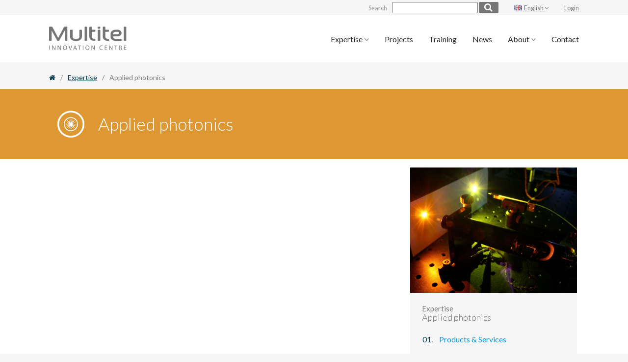

--- FILE ---
content_type: text/html; charset=UTF-8
request_url: https://www.multitel.eu/expertise/applied-photonics/?doing_wp_cron=1674944093.3518979549407958984375
body_size: 12423
content:
<!doctype html>
<html lang="en-GB" class="no-js">
<head>
	<meta charset="UTF-8">
	<meta http-equiv="X-UA-Compatible" content="IE=edge">
	<meta name="viewport" content="width=device-width, initial-scale=1.0">
	<meta name="subject" content="Innovation Centre">
	<meta name="abstract" content="Innovation Centre">
	<meta name="url" content="https://www.multitel.eu">
	<meta name="geo.region" content="BE">
	<meta name="geo.placename" content="Tournai">
	

	<link rel="apple-touch-icon" sizes="60x60" href="https://www.multitel.eu/wp-content/themes/mk-material/assets/favicons/apple-touch-icon.png">
	<link rel="icon" type="image/png" sizes="32x32" href="https://www.multitel.eu/wp-content/themes/mk-material/assets/favicons/favicon-32x32.png">
	<link rel="icon" type="image/png" sizes="16x16" href="https://www.multitel.eu/wp-content/themes/mk-material/assets/favicons/favicon-16x16.png">
	<link rel="manifest" href="https://www.multitel.eu/wp-content/themes/mk-material/assets/favicons/manifest.json">
	<link rel="mask-icon" href="https://www.multitel.eu/wp-content/themes/mk-material/assets/favicons/safari-pinned-tab.svg" color="#002e3d">
	<meta name="theme-color" content="#559595">

		<link rel="preload" href="https://fonts.googleapis.com/css?family=Lato:300,400,700|Rubik:300,400,700" as="style" onload="this.rel='stylesheet'">
	<link rel="preload" href="https://cdnjs.cloudflare.com/ajax/libs/lightbox2/2.9.0/css/lightbox.min.css" as="style" onload="this.rel='stylesheet'">
	<link rel="preload" href="https://maxcdn.bootstrapcdn.com/font-awesome/4.7.0/css/font-awesome.min.css" as="style" onload="this.rel='stylesheet'">
	<noscript>
		<link rel="stylesheet" href="https://fonts.googleapis.com/css?family=Lato:300,400,700|Rubik:300,400,700">
		<link rel="stylesheet" href="https://cdnjs.cloudflare.com/ajax/libs/lightbox2/2.9.0/css/lightbox.min.css">
		<link rel="stylesheet" href="https://maxcdn.bootstrapcdn.com/font-awesome/4.7.0/css/font-awesome.min.css">
	</noscript>	<script type="text/javascript" src="https://www.multitel.be/wp-admin/admin-ajax.php?action=pll_xdata_check&#038;redirect=https%3A%2F%2Fwww.multitel.eu%2Fexpertise%2Fapplied-photonics%2F%3Fdoing_wp_cron%3D1674944093.3518979549407958984375&#038;nonce=0370fff93f" async></script><meta http-equiv="x-dns-prefetch-control" content="on">
    <link rel="dns-prefetch" href="//www.google-analytics.com" />
    <link rel="dns-prefetch" href="//apis.google.com" />
    <link rel="dns-prefetch" href="//ad.doubleclick.net" />
    <link rel="dns-prefetch" href="//pagead2.googlesyndication.com" />
    <link rel="dns-prefetch" href="//fonts.gstatic.com" />
    <link rel="dns-prefetch" href="//fonts.googleapis.com" />
    <link rel="dns-prefetch" href="//www.facebook.com" />
    <link rel="dns-prefetch" href="//scontent.xx.fbcdn.net" />
    <link rel="dns-prefetch" href="//gstatic.com" />
    <link rel="dns-prefetch" href="//s0.wp.com" />
    <link rel="dns-prefetch" href="//s1.wp.com" />
    <link rel="dns-prefetch" href="//s2.wp.com" />
    <link rel="dns-prefetch" href="//public-api.wordpress.com" /><meta name='robots' content='index, follow, max-image-preview:large, max-snippet:-1, max-video-preview:-1' />
<link rel="alternate" href="https://www.multitel.be/expertises/photonique-appliquee/" hreflang="fr" />
<link rel="alternate" href="https://www.multitel.eu/expertise/applied-photonics/" hreflang="en" />

<!-- Google Tag Manager for WordPress by gtm4wp.com -->
<script data-cfasync="false" data-pagespeed-no-defer>
	var gtm4wp_datalayer_name = "dataLayer";
	var dataLayer = dataLayer || [];
</script>
<!-- End Google Tag Manager for WordPress by gtm4wp.com -->
	<!-- This site is optimized with the Yoast SEO plugin v26.5 - https://yoast.com/wordpress/plugins/seo/ -->
	<title>Applied Photonics - Innovation Centre - Multitel</title>
	<meta name="description" content="Our topics in photonics: Fibre lasers - Optical fibre sensors - Biophotonics - THz spectroscopy - Laser Micromachining - Metrology - Training" />
	<link rel="canonical" href="https://www.multitel.eu/expertise/applied-photonics/" />
	<meta property="og:locale" content="en_GB" />
	<meta property="og:locale:alternate" content="fr_FR" />
	<meta property="og:type" content="article" />
	<meta property="og:title" content="Applied Photonics - Innovation Centre - Multitel" />
	<meta property="og:description" content="Our topics in photonics: Fibre lasers - Optical fibre sensors - Biophotonics - THz spectroscopy - Laser Micromachining - Metrology - Training" />
	<meta property="og:url" content="https://www.multitel.eu/expertise/applied-photonics/" />
	<meta property="og:site_name" content="Multitel" />
	<meta property="article:publisher" content="https://www.facebook.com/MultitelResearchCentre/" />
	<meta property="article:modified_time" content="2023-06-14T13:55:25+00:00" />
	<meta property="og:image" content="https://www.multitel.be/wp-content/uploads/2017/03/photonique-4-3.jpg" />
	<meta property="og:image:width" content="1920" />
	<meta property="og:image:height" content="1440" />
	<meta property="og:image:type" content="image/jpeg" />
	<meta name="twitter:card" content="summary_large_image" />
	<meta name="twitter:site" content="@multitel_tech" />
	<meta name="twitter:label1" content="Estimated reading time" />
	<meta name="twitter:data1" content="2 minutes" />
	<script type="application/ld+json" class="yoast-schema-graph">{"@context":"https://schema.org","@graph":[{"@type":"WebPage","@id":"https://www.multitel.eu/expertise/applied-photonics/","url":"https://www.multitel.eu/expertise/applied-photonics/","name":"Applied Photonics - Innovation Centre - Multitel","isPartOf":{"@id":"https://www.multitel.eu/#website"},"primaryImageOfPage":{"@id":"https://www.multitel.eu/expertise/applied-photonics/#primaryimage"},"image":{"@id":"https://www.multitel.eu/expertise/applied-photonics/#primaryimage"},"thumbnailUrl":"https://www.multitel.eu/wp-content/uploads/2017/03/photonique-4-3.jpg","datePublished":"2017-08-21T09:39:55+00:00","dateModified":"2023-06-14T13:55:25+00:00","description":"Our topics in photonics: Fibre lasers - Optical fibre sensors - Biophotonics - THz spectroscopy - Laser Micromachining - Metrology - Training","breadcrumb":{"@id":"https://www.multitel.eu/expertise/applied-photonics/#breadcrumb"},"inLanguage":"en-GB","potentialAction":[{"@type":"ReadAction","target":["https://www.multitel.eu/expertise/applied-photonics/"]}]},{"@type":"ImageObject","inLanguage":"en-GB","@id":"https://www.multitel.eu/expertise/applied-photonics/#primaryimage","url":"https://www.multitel.eu/wp-content/uploads/2017/03/photonique-4-3.jpg","contentUrl":"https://www.multitel.eu/wp-content/uploads/2017/03/photonique-4-3.jpg","width":1920,"height":1440,"caption":"fibre laser"},{"@type":"BreadcrumbList","@id":"https://www.multitel.eu/expertise/applied-photonics/#breadcrumb","itemListElement":[{"@type":"ListItem","position":1,"name":"","item":"https://www.multitel.eu/"},{"@type":"ListItem","position":2,"name":"Expertise","item":"https://www.multitel.eu/expertise/"},{"@type":"ListItem","position":3,"name":"Applied photonics"}]},{"@type":"WebSite","@id":"https://www.multitel.eu/#website","url":"https://www.multitel.eu/","name":"Multitel","description":"Innovation Centre","publisher":{"@id":"https://www.multitel.eu/#organization"},"potentialAction":[{"@type":"SearchAction","target":{"@type":"EntryPoint","urlTemplate":"https://www.multitel.eu/?s={search_term_string}"},"query-input":{"@type":"PropertyValueSpecification","valueRequired":true,"valueName":"search_term_string"}}],"inLanguage":"en-GB"},{"@type":"Organization","@id":"https://www.multitel.eu/#organization","name":"Multitel","url":"https://www.multitel.eu/","logo":{"@type":"ImageObject","inLanguage":"en-GB","@id":"https://www.multitel.eu/#/schema/logo/image/","url":"https://www.multitel.be/wp-content/uploads/2017/07/brand-full-header.png","contentUrl":"https://www.multitel.be/wp-content/uploads/2017/07/brand-full-header.png","width":379,"height":115,"caption":"Multitel"},"image":{"@id":"https://www.multitel.eu/#/schema/logo/image/"},"sameAs":["https://www.facebook.com/MultitelResearchCentre/","https://x.com/multitel_tech"]}]}</script>
	<!-- / Yoast SEO plugin. -->


<link rel="alternate" title="oEmbed (JSON)" type="application/json+oembed" href="https://www.multitel.eu/wp-json/oembed/1.0/embed?url=https%3A%2F%2Fwww.multitel.eu%2Fexpertise%2Fapplied-photonics%2F&#038;lang=en" />
<link rel="alternate" title="oEmbed (XML)" type="text/xml+oembed" href="https://www.multitel.eu/wp-json/oembed/1.0/embed?url=https%3A%2F%2Fwww.multitel.eu%2Fexpertise%2Fapplied-photonics%2F&#038;format=xml&#038;lang=en" />
<style id='wp-img-auto-sizes-contain-inline-css' type='text/css'>
img:is([sizes=auto i],[sizes^="auto," i]){contain-intrinsic-size:3000px 1500px}
/*# sourceURL=wp-img-auto-sizes-contain-inline-css */
</style>
<style id='wp-block-library-inline-css' type='text/css'>
:root{--wp-block-synced-color:#7a00df;--wp-block-synced-color--rgb:122,0,223;--wp-bound-block-color:var(--wp-block-synced-color);--wp-editor-canvas-background:#ddd;--wp-admin-theme-color:#007cba;--wp-admin-theme-color--rgb:0,124,186;--wp-admin-theme-color-darker-10:#006ba1;--wp-admin-theme-color-darker-10--rgb:0,107,160.5;--wp-admin-theme-color-darker-20:#005a87;--wp-admin-theme-color-darker-20--rgb:0,90,135;--wp-admin-border-width-focus:2px}@media (min-resolution:192dpi){:root{--wp-admin-border-width-focus:1.5px}}.wp-element-button{cursor:pointer}:root .has-very-light-gray-background-color{background-color:#eee}:root .has-very-dark-gray-background-color{background-color:#313131}:root .has-very-light-gray-color{color:#eee}:root .has-very-dark-gray-color{color:#313131}:root .has-vivid-green-cyan-to-vivid-cyan-blue-gradient-background{background:linear-gradient(135deg,#00d084,#0693e3)}:root .has-purple-crush-gradient-background{background:linear-gradient(135deg,#34e2e4,#4721fb 50%,#ab1dfe)}:root .has-hazy-dawn-gradient-background{background:linear-gradient(135deg,#faaca8,#dad0ec)}:root .has-subdued-olive-gradient-background{background:linear-gradient(135deg,#fafae1,#67a671)}:root .has-atomic-cream-gradient-background{background:linear-gradient(135deg,#fdd79a,#004a59)}:root .has-nightshade-gradient-background{background:linear-gradient(135deg,#330968,#31cdcf)}:root .has-midnight-gradient-background{background:linear-gradient(135deg,#020381,#2874fc)}:root{--wp--preset--font-size--normal:16px;--wp--preset--font-size--huge:42px}.has-regular-font-size{font-size:1em}.has-larger-font-size{font-size:2.625em}.has-normal-font-size{font-size:var(--wp--preset--font-size--normal)}.has-huge-font-size{font-size:var(--wp--preset--font-size--huge)}.has-text-align-center{text-align:center}.has-text-align-left{text-align:left}.has-text-align-right{text-align:right}.has-fit-text{white-space:nowrap!important}#end-resizable-editor-section{display:none}.aligncenter{clear:both}.items-justified-left{justify-content:flex-start}.items-justified-center{justify-content:center}.items-justified-right{justify-content:flex-end}.items-justified-space-between{justify-content:space-between}.screen-reader-text{border:0;clip-path:inset(50%);height:1px;margin:-1px;overflow:hidden;padding:0;position:absolute;width:1px;word-wrap:normal!important}.screen-reader-text:focus{background-color:#ddd;clip-path:none;color:#444;display:block;font-size:1em;height:auto;left:5px;line-height:normal;padding:15px 23px 14px;text-decoration:none;top:5px;width:auto;z-index:100000}html :where(.has-border-color){border-style:solid}html :where([style*=border-top-color]){border-top-style:solid}html :where([style*=border-right-color]){border-right-style:solid}html :where([style*=border-bottom-color]){border-bottom-style:solid}html :where([style*=border-left-color]){border-left-style:solid}html :where([style*=border-width]){border-style:solid}html :where([style*=border-top-width]){border-top-style:solid}html :where([style*=border-right-width]){border-right-style:solid}html :where([style*=border-bottom-width]){border-bottom-style:solid}html :where([style*=border-left-width]){border-left-style:solid}html :where(img[class*=wp-image-]){height:auto;max-width:100%}:where(figure){margin:0 0 1em}html :where(.is-position-sticky){--wp-admin--admin-bar--position-offset:var(--wp-admin--admin-bar--height,0px)}@media screen and (max-width:600px){html :where(.is-position-sticky){--wp-admin--admin-bar--position-offset:0px}}
/*wp_block_styles_on_demand_placeholder:697df4e688883*/
/*# sourceURL=wp-block-library-inline-css */
</style>
<style id='classic-theme-styles-inline-css' type='text/css'>
/*! This file is auto-generated */
.wp-block-button__link{color:#fff;background-color:#32373c;border-radius:9999px;box-shadow:none;text-decoration:none;padding:calc(.667em + 2px) calc(1.333em + 2px);font-size:1.125em}.wp-block-file__button{background:#32373c;color:#fff;text-decoration:none}
/*# sourceURL=/wp-includes/css/classic-themes.min.css */
</style>
<link rel='stylesheet' id='style-css' href='https://www.multitel.eu/wp-content/themes/mk-material/style.css?ver=1.1' type='text/css' media='all' />
<script type="text/javascript" src="https://code.jquery.com/jquery-1.12.4.min.js" id="jquery-js"></script>
<script type="text/javascript" src="https://www.multitel.eu/wp-content/themes/mk-material/assets/js/app-min.js" id="mkjs-js"></script>
<link rel="https://api.w.org/" href="https://www.multitel.eu/wp-json/" /><link rel="alternate" title="JSON" type="application/json" href="https://www.multitel.eu/wp-json/wp/v2/pages/2601" /><link rel='shortlink' href='https://www.multitel.be/?p=2601' />

<!-- Google Tag Manager for WordPress by gtm4wp.com -->
<!-- GTM Container placement set to automatic -->
<script data-cfasync="false" data-pagespeed-no-defer>
	var dataLayer_content = {"pagePostType":"page","pagePostType2":"single-page","pagePostAuthor":"Mediakod"};
	dataLayer.push( dataLayer_content );
</script>
<script data-cfasync="false" data-pagespeed-no-defer>
(function(w,d,s,l,i){w[l]=w[l]||[];w[l].push({'gtm.start':
new Date().getTime(),event:'gtm.js'});var f=d.getElementsByTagName(s)[0],
j=d.createElement(s),dl=l!='dataLayer'?'&l='+l:'';j.async=true;j.src=
'//www.googletagmanager.com/gtm.js?id='+i+dl;f.parentNode.insertBefore(j,f);
})(window,document,'script','dataLayer','GTM-PKTRS5R');
</script>
<!-- End Google Tag Manager for WordPress by gtm4wp.com -->
        <!--[if lt IE 9]>
<script type="text/javascript" src="https://css3-mediaqueries-js.googlecode.com/svn/trunk/css3-mediaqueries.js"></script>
<script type="text/javascript" src="https://html5shim.googlecode.com/svn/trunk/html5.js"></script>
<script type="text/javascript" src="//cdnjs.cloudflare.com/ajax/libs/respond.js/1.4.2/respond.min.js"></script>
<![endif]-->

<!-- Matomo --><script type="text/javascript">
var _paq = window._paq = window._paq || [];
_paq.push(['enableCrossDomainLinking']);
_paq.push(["setCookieDomain", "*.www.multitel.be"]);_paq.push(['trackPageView']);_paq.push(['enableLinkTracking']);_paq.push(['alwaysUseSendBeacon']);_paq.push(['setTrackerUrl', "https:\/\/www.multitel.be\/wp-content\/plugins\/matomo\/app\/matomo.php"]);_paq.push(['setSiteId', '1']);var d=document, g=d.createElement('script'), s=d.getElementsByTagName('script')[0];
g.type='text/javascript'; g.async=true; g.src="https:\/\/www.multitel.be\/wp-content\/uploads\/matomo\/matomo.js"; s.parentNode.insertBefore(g,s);
</script>
<!-- End Matomo Code -->


</head>


<body class="wp-singular page-template page-template-page-expertise page-template-page-expertise-php page page-id-2601 page-parent page-child parent-pageid-785 wp-theme-mk-material" id="photonique">
	<a class="screen-reader-text" href="#content" title="Skip to content">Skip to content</a>	
		<div class="wrapper">
		<header role="banner">
			<div class="header header-top container flex ">
				
		
			<div class="container-search-form">
				<form role="search" method="get" class="search-form flex jc-end ai-stretch" action="https://www.multitel.eu">
					<label class="search-label flex ai-center">Search</label>
					<input type="search" class="search-field" value="" name="s" />		
					<button type="submit" class="search-submit btn-submit" value="search"><i class="fa fa-search" aria-hidden="true"></i></button>
				</form>
			</div>
		
		
				<div class="languages-container">
	<a class='dropdown-button' href='#' data-activates='dropdown-lng'>
					<img  style="margin-right: 0.15rem;" src="[data-uri]" alt="Français">
		English 	
				<i class="fa fa-angle-down" aria-hidden="true"></i>
	</a>

	<ul id='dropdown-lng' class='dropdown-content '>
		 	<li class="lang-item lang-item-10 lang-item-fr lang-item-first"><a lang="fr-FR" hreflang="fr-FR" href="https://www.multitel.be/expertises/photonique-appliquee/"><img src="[data-uri]" alt="" width="16" height="11" style="width: 16px; height: 11px;" /><span style="margin-left:0.3em;">Français</span></a></li>
	<li class="lang-item lang-item-13 lang-item-en current-lang"><a lang="en-GB" hreflang="en-GB" href="https://www.multitel.eu/expertise/applied-photonics/" aria-current="true"><img src="[data-uri]" alt="" width="16" height="11" style="width: 16px; height: 11px;" /><span style="margin-left:0.3em;">English</span></a></li>

</ul>
</div>																	<a class="my-account" href="https://www.multitel.eu/member-login/" title="Login">Login</a>
										    
								
			</div>
			<div class="header header-bottom">
				<div class="container container-full">
					<div class="flex jc-between ai-center with-gutter">
						
						<div class="conteneur conteneur-logo">
							
							
														   	
														<a href="https://www.multitel.eu" title="Multitel">
						        <picture>
						          <source type="image/svg+xml" srcset="https://www.multitel.eu/wp-content/themes/mk-material/assets/img/brand-full-header.svg">
						          <img  class="main-logo" src="https://www.multitel.eu/wp-content/uploads/2017/07/brand-full-header.png" srcset="https://www.multitel.eu/wp-content/uploads/2017/07/brand-full-header.png 379w, https://www.multitel.eu/wp-content/uploads/2017/07/brand-full-header-300x91.png 300w, https://www.multitel.eu/wp-content/uploads/2017/07/brand-full-header-350x106.png 350w" sizes="(max-width: 379px) 100vw, 379px" alt="Multitel" />
						        </picture>
							</a>

						</div>

						<nav class="flex conteneur conteneur-menu" aria-label="Main menu">
							
								<ul role="menubar" class="main-nav show-from-tablet-small no-puce" aria-hidden="false">
					<li role="menuitem" class="nav-main-item  menu-item menu-item-type-post_type menu-item-object-page current-page-ancestor current-menu-ancestor current-menu-parent current-page-parent current_page_parent current_page_ancestor menu-item-2546 menu-item-has-children"  aria-haspopup="true" >
									<a class="nav-main-link dropdown-button no-underline" data-inDuration="100" data-activates="dropdown-2546" href="https://www.multitel.eu/expertise/">
						Expertise <i class="fa fa-angle-down" aria-hidden="true"></i>
					</a>
					<ul id="dropdown-2546" class="dropdown-content" aria-hidden="true">
													<li role="menuitem" class="nav-drop-item" tabindex="-1"><a class="no-underline" href="https://www.multitel.eu/expertise/iot-embedded-systems/">IoT &#038; Embedded systems</a></li>
													<li role="menuitem" class="nav-drop-item" tabindex="-1"><a class="no-underline" href="https://www.multitel.eu/expertise/network-engineering/">Network Engineering</a></li>
													<li role="menuitem" class="nav-drop-item" tabindex="-1"><a class="no-underline" href="https://www.multitel.eu/expertise/applied-photonics/">Applied photonics</a></li>
													<li role="menuitem" class="nav-drop-item" tabindex="-1"><a class="no-underline" href="https://www.multitel.eu/expertise/artificial-intelligence/">Artificial Intelligence</a></li>
													<li role="menuitem" class="nav-drop-item" tabindex="-1"><a class="no-underline" href="https://railways.multitel.be/">Railway Certification</a></li>
													<li role="menuitem" class="nav-drop-item" tabindex="-1"><a class="no-underline" href="https://www.multitel.eu/expertise/more-areas-of-application/">More areas of application</a></li>
											</ul>
							</li>
					<li role="menuitem" class="nav-main-item  menu-item menu-item-type-custom menu-item-object-custom menu-item-2560" >
									<a class="nav-main-link no-underline" href="https://www.multitel.eu/projets/">Projects</a>
							</li>
					<li role="menuitem" class="nav-main-item  menu-item menu-item-type-custom menu-item-object-custom menu-item-2561" >
									<a class="nav-main-link no-underline" href="https://www.multitel.eu/training/">Training</a>
							</li>
					<li role="menuitem" class="nav-main-item  menu-item menu-item-type-post_type menu-item-object-page menu-item-2554" >
									<a class="nav-main-link no-underline" href="https://www.multitel.eu/news/">News</a>
							</li>
					<li role="menuitem" class="nav-main-item  menu-item menu-item-type-custom menu-item-object-custom menu-item-2555 menu-item-has-children"  aria-haspopup="true" >
									<a class="nav-main-link dropdown-button no-underline" data-inDuration="100" data-activates="dropdown-2555" href="https://www.multitel.eu/who-we-are/">
						About <i class="fa fa-angle-down" aria-hidden="true"></i>
					</a>
					<ul id="dropdown-2555" class="dropdown-content" aria-hidden="true">
													<li role="menuitem" class="nav-drop-item" tabindex="-1"><a class="no-underline" href="https://www.multitel.eu/who-we-are/">Who we are</a></li>
													<li role="menuitem" class="nav-drop-item" tabindex="-1"><a class="no-underline" href="https://www.multitel.eu/who-we-are/what-do-we-do/">What we do</a></li>
													<li role="menuitem" class="nav-drop-item" tabindex="-1"><a class="no-underline" href="https://www.multitel.be/qui-sommes-nous/multitel-gender-equality-plan/">Multitel Gender Equality Plan</a></li>
													<li role="menuitem" class="nav-drop-item" tabindex="-1"><a class="no-underline" href="https://www.multitel.eu/who-we-are/join-our-team/">Join our team!</a></li>
											</ul>
							</li>
					<li role="menuitem" class="nav-main-item  menu-item menu-item-type-post_type menu-item-object-page menu-item-2558" >
									<a class="nav-main-link no-underline" href="https://www.multitel.eu/contact/">Contact</a>
							</li>
			</ul>
							
							<a href="#offcanva" class="open-offcanva sub-open flex ai-center no-underline">
								<i class="icon icon-menu sub-open mobile-icon" aria-hidden="true"></i> 
								<span class="sub-open">Menu</span>
							</a>

						</nav>
					</div>
				</div>
			</div> <!-- End Header bottom -->
		</header>

			<nav aria-label="site" aria-hidden="true" tabindex="-1" class="offcanva-nav flex column">
	<div class="top flex jc-between">
	<a href="#close" class="close-offcanva js-right no-underline" tabindex="-1">Close <i class="icon-arrow-right mobile-icon" aria-hidden="true"></i></a>
</div>
<hr> 
	<div class="middle grow-this" tabindex="-1">
		<ul role="menubar" class="menubar-offcanva collapsible" aria-hidden="true" data-collapsible="accordion" tabindex="-1">
						<li role="menuitem" class="nav-main-item menu-item menu-item-type-post_type menu-item-object-page current-page-ancestor current-menu-ancestor current-menu-parent current-page-parent current_page_parent current_page_ancestor menu-item-2546 menu-item-has-children">
											<a class="nav-main-link collapsible-header no-underline" href="https://www.multitel.eu/expertise/" tabindex="-1">
							Expertise  <i class="icon-chevron-down" aria-hidden="true"></i>
						</a>
						<ul class="collapsible-body">
															<li role="menuitem" class="nav-drop-item"><a class="no-underline" href="https://www.multitel.eu/expertise/iot-embedded-systems/" tabindex="-1">IoT &#038; Embedded systems</a></li>
															<li role="menuitem" class="nav-drop-item"><a class="no-underline" href="https://www.multitel.eu/expertise/network-engineering/" tabindex="-1">Network Engineering</a></li>
															<li role="menuitem" class="nav-drop-item"><a class="no-underline" href="https://www.multitel.eu/expertise/applied-photonics/" tabindex="-1">Applied photonics</a></li>
															<li role="menuitem" class="nav-drop-item"><a class="no-underline" href="https://www.multitel.eu/expertise/artificial-intelligence/" tabindex="-1">Artificial Intelligence</a></li>
															<li role="menuitem" class="nav-drop-item"><a class="no-underline" href="https://railways.multitel.be/" tabindex="-1">Railway Certification</a></li>
															<li role="menuitem" class="nav-drop-item"><a class="no-underline" href="https://www.multitel.eu/expertise/more-areas-of-application/" tabindex="-1">More areas of application</a></li>
													</ul>
									</li>
							<li role="menuitem" class="nav-main-item menu-item menu-item-type-custom menu-item-object-custom menu-item-2560">
											<a class="nav-main-link no-underline" href="https://www.multitel.eu/projets/" tabindex="-1">Projects</a>
									</li>
							<li role="menuitem" class="nav-main-item menu-item menu-item-type-custom menu-item-object-custom menu-item-2561">
											<a class="nav-main-link no-underline" href="https://www.multitel.eu/training/" tabindex="-1">Training</a>
									</li>
							<li role="menuitem" class="nav-main-item menu-item menu-item-type-post_type menu-item-object-page menu-item-2554">
											<a class="nav-main-link no-underline" href="https://www.multitel.eu/news/" tabindex="-1">News</a>
									</li>
							<li role="menuitem" class="nav-main-item menu-item menu-item-type-custom menu-item-object-custom menu-item-2555 menu-item-has-children">
											<a class="nav-main-link collapsible-header no-underline" href="https://www.multitel.eu/who-we-are/" tabindex="-1">
							About  <i class="icon-chevron-down" aria-hidden="true"></i>
						</a>
						<ul class="collapsible-body">
															<li role="menuitem" class="nav-drop-item"><a class="no-underline" href="https://www.multitel.eu/who-we-are/" tabindex="-1">Who we are</a></li>
															<li role="menuitem" class="nav-drop-item"><a class="no-underline" href="https://www.multitel.eu/who-we-are/what-do-we-do/" tabindex="-1">What we do</a></li>
															<li role="menuitem" class="nav-drop-item"><a class="no-underline" href="https://www.multitel.be/qui-sommes-nous/multitel-gender-equality-plan/" tabindex="-1">Multitel Gender Equality Plan</a></li>
															<li role="menuitem" class="nav-drop-item"><a class="no-underline" href="https://www.multitel.eu/who-we-are/join-our-team/" tabindex="-1">Join our team!</a></li>
													</ul>
									</li>
							<li role="menuitem" class="nav-main-item menu-item menu-item-type-post_type menu-item-object-page menu-item-2558">
											<a class="nav-main-link no-underline" href="https://www.multitel.eu/contact/" tabindex="-1">Contact</a>
									</li>
					</ul>
	</div>
</nav aria-label="site">		 	<div class="responsive-nav flex column jc-between">
	<ul role="menubar" class="menubar-responsive collapsible" data-collapsible="accordion">
			</ul>
</div>		 			<div class="breadcrumb">
	<div class="container">
		<div class="breacrumb-shortcut">
			<div class="txt">
				<span class="label">You are here</span>
				<span class="title">
										    Applied photonics
								
				</span>
			</div>
			<div class="open-breadcrumb">
				<i class="icon icon-open" aria-hidden="true"></i>
				<i class="icon icon-close hidden" aria-hidden="true"></i>
			</div>

		</div>
		
					<span><span><a href="https://www.multitel.eu/"><i class="fa fa-home"></i></a></span> <span class="separator">/</span> <span><a href="https://www.multitel.eu/expertise/">Expertise</a></span> <span class="separator">/</span> <span class="breadcrumb_last" aria-current="page">Applied photonics</span></span> 
				
		
		
	</div>
</div>


		<div id="content" class="content-wrapper grow-this">
			
<div class="container with-jumbotron ">
	<div class="row">
		<main id="main" class="main-page-expertise col l8 m12 photonique">
			<section class="jumbotron photonique  ">
	<div class="description ">
		<div class="container flex column jc-center">
			<h1 class="flex ai-center">

				<img class="icone" src="https://www.multitel.eu/wp-content/themes/mk-material/assets/img/photonique.svg" alt="Illustration"/>
				Applied photonics
			</h1>
			
		</div>
	</div>
								
</section>
 
		  
		<div class="wysiwyg">
			
<div style="height:52px" aria-hidden="true" class="wp-block-spacer"></div>



<div class="wp-block-group"><div class="wp-block-group__inner-container is-layout-flow wp-block-group-is-layout-flow">
<figure class="wp-block-embed aligncenter is-type-video is-provider-youtube wp-block-embed-youtube wp-embed-aspect-16-9 wp-has-aspect-ratio"><div class="wp-block-embed__wrapper">
<iframe loading="lazy" title="Visite de l&#039;entreprise MULTITEL (site de Mons)" width="500" height="281" src="https://www.youtube.com/embed/bc7QTMi4VfI?feature=oembed" frameborder="0" allow="accelerometer; autoplay; clipboard-write; encrypted-media; gyroscope; picture-in-picture; web-share" referrerpolicy="strict-origin-when-cross-origin" allowfullscreen></iframe>
</div></figure>
</div></div>



<div style="height:52px" aria-hidden="true" class="wp-block-spacer"></div>


<p>Our team &#8221; Applied Photonics &#8221; is specialized in the following topics. Moreover, we have acquired a recognized expertise at the international level.</p>
<h2>Products &amp; Services</h2>
<p>The applied photonics department presents here its realizations and products resulting from collaborations and research projects.</p>
<p>&gt; <a href="https://www.multitel.eu/expertise/applied-photonics/products-services/">Our products &amp; services</a></p>
<h2>Fibre laser</h2>
<p>Multitel accompanies you in the development and the design of continued or impulsed laser source for your industrial or research projects.</p>
<p>&gt; <a href="https://www.multitel.eu/expertise/applied-photonics/fibre-laser/">Our expertise in fibre laser</a></p>
<h2>Fibre optic sensor</h2>
<p>Multitel studies innovative technologies, based on the use of optical fibre and Bragg networks in order to bring new solutions in terms of sensors that are used in different applications: environmental, industrial, medical and civil engineering.</p>
<p>&gt; <a href="https://www.multitel.eu/expertise/applied-photonics/fiber-optic-sensor/">Our expertise in fibre optic sensor</a></p>
<h2>Biosensor and biophotonic system</h2>
<p>Multitel develops components and optical instruments for in-vivo / in-vitro diagnotics and molecular manipulation in the fields of biomedical, food and pharmaceutical industry.</p>
<p>&gt; <a href="https://www.multitel.eu/expertise/applied-photonics/biosensor-and-biophotonic-system/">Our expertise in biosensor and biophotonic system</a></p>
<h2>Terahertz spectroscopy and imaging</h2>
<p>Multitel is interested in Terahetz waves to characterise different kinds of materials in non-destructive way. On the other hand, Multitel develops femtosecond sources enabling the generation of THz waves.</p>
<p>&gt; <a href="https://www.multitel.eu/expertise/applied-photonics/terahertz-spectroscopy-and-imaging/">Our expertise in Terahertz spectroscopy</a></p>
<h2>Laser micro-machining</h2>
<p>Multitel owns a number of laser sources and optical devices that allow to validate the machining parameters for several materials and applications. In this context, Multitel offers:</p>
<ul>
<li>Feasability studies and development of laser process.</li>
<li>Development of optical equipments and laser dedicated to the application of your choice. The parameters of those equipments can come out of a preliminary study</li>
</ul>
<p>&gt; <a href="https://www.multitel.eu/expertise/applied-photonics/laser-micro-machining/">Our expertise in laser micro-machining</a></p>
<h2>Optical metrology</h2>
<p>Multitel provides international service for optical metrology:</p>
<ul>
<li>Characterisation on the field of optical network</li>
<li>Periodical calibration of optical devices in the field of telecom (for all brands)</li>
</ul>
<p>&gt; <a href="https://www.multitel.eu/expertise/applied-photonics/optical-metrology/">Our services in optical metrology</a></p>
		</div>
	
			
		<div class="col mobile-only">
			<h2 class="title-references">Some of our customers:</h2>
<div class="references-logos flex ai-center jc-start wrap with-gutter seven childs">
			<img  class="logo-ref" src="https://www.multitel.eu/wp-content/uploads/2017/03/unisensor-300x108.png" srcset="https://www.multitel.eu/wp-content/uploads/2017/03/unisensor-300x108.png 300w, https://www.multitel.eu/wp-content/uploads/2017/03/unisensor-768x277.png 768w, https://www.multitel.eu/wp-content/uploads/2017/03/unisensor-444x160.png 444w, https://www.multitel.eu/wp-content/uploads/2017/03/unisensor-480x173.png 480w, https://www.multitel.eu/wp-content/uploads/2017/03/unisensor-350x126.png 350w, https://www.multitel.eu/wp-content/uploads/2017/03/unisensor.png 886w" sizes="(max-width: 300px) 100vw, 300px" alt="Unisensor" />
			<img  class="logo-ref" src="https://www.multitel.eu/wp-content/uploads/2017/02/Technord.png" alt="Technord" />
			<img  class="logo-ref" src="https://www.multitel.eu/wp-content/uploads/2017/02/RTBF-300x81.png" srcset="https://www.multitel.eu/wp-content/uploads/2017/02/RTBF-300x81.png 300w, https://www.multitel.eu/wp-content/uploads/2017/02/RTBF-768x208.png 768w, https://www.multitel.eu/wp-content/uploads/2017/02/RTBF-1024x277.png 1024w, https://www.multitel.eu/wp-content/uploads/2017/02/RTBF-591x160.png 591w, https://www.multitel.eu/wp-content/uploads/2017/02/RTBF-960x260.png 960w, https://www.multitel.eu/wp-content/uploads/2017/02/RTBF-480x130.png 480w, https://www.multitel.eu/wp-content/uploads/2017/02/RTBF-350x95.png 350w, https://www.multitel.eu/wp-content/uploads/2017/02/RTBF.png 1467w" sizes="(max-width: 300px) 100vw, 300px" alt="RTBF.be" />
			<img  class="logo-ref" src="https://www.multitel.eu/wp-content/uploads/2017/03/agc-300x151.jpg" srcset="https://www.multitel.eu/wp-content/uploads/2017/03/agc-300x151.jpg 300w, https://www.multitel.eu/wp-content/uploads/2017/03/agc.jpg 318w" sizes="(max-width: 300px) 100vw, 300px" alt="AGC" />
			<img  class="logo-ref" src="https://www.multitel.eu/wp-content/uploads/2017/03/azenn.gif" alt="Azenn" />
			<img  class="logo-ref" src="https://www.multitel.eu/wp-content/uploads/2017/03/BICS.jpg" alt="BICS" />
			<img  class="logo-ref" src="https://www.multitel.eu/wp-content/uploads/2017/03/Biosolution.jpg" srcset="https://www.multitel.eu/wp-content/uploads/2017/03/Biosolution.jpg 296w, https://www.multitel.eu/wp-content/uploads/2017/03/Biosolution-263x160.jpg 263w" sizes="(max-width: 296px) 100vw, 296px" alt="Bio Solution" />
			<img  class="logo-ref" src="https://www.multitel.eu/wp-content/uploads/2017/03/COFELYFabricom-300x82.jpg" srcset="https://www.multitel.eu/wp-content/uploads/2017/03/COFELYFabricom-300x82.jpg 300w, https://www.multitel.eu/wp-content/uploads/2017/03/COFELYFabricom-768x210.jpg 768w, https://www.multitel.eu/wp-content/uploads/2017/03/COFELYFabricom-1024x280.jpg 1024w, https://www.multitel.eu/wp-content/uploads/2017/03/COFELYFabricom-584x160.jpg 584w, https://www.multitel.eu/wp-content/uploads/2017/03/COFELYFabricom-960x263.jpg 960w, https://www.multitel.eu/wp-content/uploads/2017/03/COFELYFabricom-480x131.jpg 480w, https://www.multitel.eu/wp-content/uploads/2017/03/COFELYFabricom-350x96.jpg 350w, https://www.multitel.eu/wp-content/uploads/2017/03/COFELYFabricom.jpg 1267w" sizes="(max-width: 300px) 100vw, 300px" alt="COFELY FABRICOM" />
			<img  class="logo-ref" src="https://www.multitel.eu/wp-content/uploads/2017/03/crm-accs-300x174.jpg" srcset="https://www.multitel.eu/wp-content/uploads/2017/03/crm-accs-300x174.jpg 300w, https://www.multitel.eu/wp-content/uploads/2017/03/crm-accs-768x444.jpg 768w, https://www.multitel.eu/wp-content/uploads/2017/03/crm-accs-1024x592.jpg 1024w, https://www.multitel.eu/wp-content/uploads/2017/03/crm-accs-277x160.jpg 277w, https://www.multitel.eu/wp-content/uploads/2017/03/crm-accs-960x555.jpg 960w, https://www.multitel.eu/wp-content/uploads/2017/03/crm-accs-480x278.jpg 480w, https://www.multitel.eu/wp-content/uploads/2017/03/crm-accs-350x202.jpg 350w" sizes="(max-width: 300px) 100vw, 300px" alt="CRM Group AC&CS" />
			<img  class="logo-ref" src="https://www.multitel.eu/wp-content/uploads/2017/03/diarotech-300x74.jpg" srcset="https://www.multitel.eu/wp-content/uploads/2017/03/diarotech-300x74.jpg 300w, https://www.multitel.eu/wp-content/uploads/2017/03/diarotech-350x86.jpg 350w, https://www.multitel.eu/wp-content/uploads/2017/03/diarotech.jpg 355w" sizes="(max-width: 300px) 100vw, 300px" alt="Diarotech" />
			<img  class="logo-ref" src="https://www.multitel.eu/wp-content/uploads/2017/03/hexcel-300x180.jpg" srcset="https://www.multitel.eu/wp-content/uploads/2017/03/hexcel-300x180.jpg 300w, https://www.multitel.eu/wp-content/uploads/2017/03/hexcel-768x461.jpg 768w, https://www.multitel.eu/wp-content/uploads/2017/03/hexcel-1024x615.jpg 1024w, https://www.multitel.eu/wp-content/uploads/2017/03/hexcel-267x160.jpg 267w, https://www.multitel.eu/wp-content/uploads/2017/03/hexcel-960x576.jpg 960w, https://www.multitel.eu/wp-content/uploads/2017/03/hexcel-480x288.jpg 480w, https://www.multitel.eu/wp-content/uploads/2017/03/hexcel-350x210.jpg 350w, https://www.multitel.eu/wp-content/uploads/2017/03/hexcel.jpg 1181w" sizes="(max-width: 300px) 100vw, 300px" alt="Hexcel" />
			<img  class="logo-ref" src="https://www.multitel.eu/wp-content/uploads/2017/03/leosphere-300x258.png" srcset="https://www.multitel.eu/wp-content/uploads/2017/03/leosphere-300x258.png 300w, https://www.multitel.eu/wp-content/uploads/2017/03/leosphere-768x660.png 768w, https://www.multitel.eu/wp-content/uploads/2017/03/leosphere-1024x881.png 1024w, https://www.multitel.eu/wp-content/uploads/2017/03/leosphere-186x160.png 186w, https://www.multitel.eu/wp-content/uploads/2017/03/leosphere-960x825.png 960w, https://www.multitel.eu/wp-content/uploads/2017/03/leosphere-480x413.png 480w, https://www.multitel.eu/wp-content/uploads/2017/03/leosphere-350x301.png 350w, https://www.multitel.eu/wp-content/uploads/2017/03/leosphere.png 1299w" sizes="(max-width: 300px) 100vw, 300px" alt="Leosphere" />
			<img  class="logo-ref" src="https://www.multitel.eu/wp-content/uploads/2017/03/Leukos-300x59.jpg" srcset="https://www.multitel.eu/wp-content/uploads/2017/03/Leukos-300x59.jpg 300w, https://www.multitel.eu/wp-content/uploads/2017/03/Leukos-768x151.jpg 768w, https://www.multitel.eu/wp-content/uploads/2017/03/Leukos-1024x202.jpg 1024w, https://www.multitel.eu/wp-content/uploads/2017/03/Leukos-811x160.jpg 811w, https://www.multitel.eu/wp-content/uploads/2017/03/Leukos-960x189.jpg 960w, https://www.multitel.eu/wp-content/uploads/2017/03/Leukos-480x95.jpg 480w, https://www.multitel.eu/wp-content/uploads/2017/03/Leukos-350x69.jpg 350w" sizes="(max-width: 300px) 100vw, 300px" alt="Leukos" />
			<img  class="logo-ref" src="https://www.multitel.eu/wp-content/uploads/2017/03/Logo_eurofiber_cmyk_rood-300x49.png" srcset="https://www.multitel.eu/wp-content/uploads/2017/03/Logo_eurofiber_cmyk_rood-300x49.png 300w, https://www.multitel.eu/wp-content/uploads/2017/03/Logo_eurofiber_cmyk_rood-768x126.png 768w, https://www.multitel.eu/wp-content/uploads/2017/03/Logo_eurofiber_cmyk_rood-1024x168.png 1024w, https://www.multitel.eu/wp-content/uploads/2017/03/Logo_eurofiber_cmyk_rood-976x160.png 976w, https://www.multitel.eu/wp-content/uploads/2017/03/Logo_eurofiber_cmyk_rood-960x157.png 960w, https://www.multitel.eu/wp-content/uploads/2017/03/Logo_eurofiber_cmyk_rood-480x79.png 480w, https://www.multitel.eu/wp-content/uploads/2017/03/Logo_eurofiber_cmyk_rood-350x57.png 350w, https://www.multitel.eu/wp-content/uploads/2017/03/Logo_eurofiber_cmyk_rood.png 1312w" sizes="(max-width: 300px) 100vw, 300px" alt="Eurofiber" />
			<img  class="logo-ref" src="https://www.multitel.eu/wp-content/uploads/2017/03/thermoconcept-300x43.jpg" srcset="https://www.multitel.eu/wp-content/uploads/2017/03/thermoconcept-300x43.jpg 300w, https://www.multitel.eu/wp-content/uploads/2017/03/thermoconcept-768x110.jpg 768w, https://www.multitel.eu/wp-content/uploads/2017/03/thermoconcept-1024x146.jpg 1024w, https://www.multitel.eu/wp-content/uploads/2017/03/thermoconcept-1120x160.jpg 1120w, https://www.multitel.eu/wp-content/uploads/2017/03/thermoconcept-960x137.jpg 960w, https://www.multitel.eu/wp-content/uploads/2017/03/thermoconcept-480x69.jpg 480w, https://www.multitel.eu/wp-content/uploads/2017/03/thermoconcept-350x50.jpg 350w" sizes="(max-width: 300px) 100vw, 300px" alt="Thermoconcept" />
			<img  class="logo-ref" src="https://www.multitel.eu/wp-content/uploads/2017/03/Yvan-Paque-300x79.jpg" srcset="https://www.multitel.eu/wp-content/uploads/2017/03/Yvan-Paque-300x79.jpg 300w, https://www.multitel.eu/wp-content/uploads/2017/03/Yvan-Paque-350x92.jpg 350w, https://www.multitel.eu/wp-content/uploads/2017/03/Yvan-Paque.jpg 374w" sizes="(max-width: 300px) 100vw, 300px" alt="Yvan Paque" />
			<img  class="logo-ref" src="https://www.multitel.eu/wp-content/uploads/2017/03/OPTEC-300x61.png" srcset="https://www.multitel.eu/wp-content/uploads/2017/03/OPTEC-300x61.png 300w, https://www.multitel.eu/wp-content/uploads/2017/03/OPTEC-480x97.png 480w, https://www.multitel.eu/wp-content/uploads/2017/03/OPTEC-350x71.png 350w, https://www.multitel.eu/wp-content/uploads/2017/03/OPTEC.png 500w" sizes="(max-width: 300px) 100vw, 300px" alt="OPTEC" />
			<img  class="logo-ref" src="https://www.multitel.eu/wp-content/uploads/2017/03/cdta-300x204.png" srcset="https://www.multitel.eu/wp-content/uploads/2017/03/cdta-300x204.png 300w, https://www.multitel.eu/wp-content/uploads/2017/03/cdta-235x160.png 235w, https://www.multitel.eu/wp-content/uploads/2017/03/cdta-480x326.png 480w, https://www.multitel.eu/wp-content/uploads/2017/03/cdta-350x238.png 350w, https://www.multitel.eu/wp-content/uploads/2017/03/cdta.png 600w" sizes="(max-width: 300px) 100vw, 300px" alt="cdta" />
			<img  class="logo-ref" src="https://www.multitel.eu/wp-content/uploads/2017/03/laserspec-300x93.png" srcset="https://www.multitel.eu/wp-content/uploads/2017/03/laserspec-300x93.png 300w, https://www.multitel.eu/wp-content/uploads/2017/03/laserspec-516x160.png 516w, https://www.multitel.eu/wp-content/uploads/2017/03/laserspec-480x149.png 480w, https://www.multitel.eu/wp-content/uploads/2017/03/laserspec-350x109.png 350w, https://www.multitel.eu/wp-content/uploads/2017/03/laserspec.png 600w" sizes="(max-width: 300px) 100vw, 300px" alt="LaserSpec" />
	</div>		</div>

	</main>
	<aside role="complementary" class="sidebar col l4 m12">
		<div class="widget">
			<section class="side-menu">
		<img  class="" src="https://www.multitel.eu/wp-content/uploads/2017/03/photonique-4-3-1024x576.jpg" srcset="https://www.multitel.eu/wp-content/uploads/2017/03/photonique-4-3-1024x768.jpg 1024w, https://www.multitel.eu/wp-content/uploads/2017/03/photonique-4-3-960x720.jpg 960w, https://www.multitel.eu/wp-content/uploads/2017/03/photonique-4-3-768x576.jpg 768w, https://www.multitel.eu/wp-content/uploads/2017/03/photonique-4-3-480x360.jpg 480w, https://www.multitel.eu/wp-content/uploads/2017/03/photonique-4-3-350x263.jpg 350w" sizes="(max-width: 1024px) 100vw, 1024px" alt="fibre laser" />
		<div class="description">
		<span>Expertise</span>
		<h3 class='h6'>Applied photonics</h3>
				<ul class="side-list">	
						<li>
				<a class="" href="https://www.multitel.eu/expertise/applied-photonics/products-services/" title="Products &amp; Services">Products &amp; Services
				</a>
			</li>
						<li>
				<a class="" href="https://www.multitel.eu/expertise/applied-photonics/fibre-laser/" title="Fibre laser">Fibre laser
				</a>
			</li>
						<li>
				<a class="" href="https://www.multitel.eu/expertise/applied-photonics/fiber-optic-sensor/" title="Fiber optic sensor">Fiber optic sensor
				</a>
			</li>
						<li>
				<a class="" href="https://www.multitel.eu/expertise/applied-photonics/biosensor-and-biophotonic-system/" title="Biosensor and biophotonic system">Biosensor and biophotonic system
				</a>
			</li>
						<li>
				<a class="" href="https://www.multitel.eu/expertise/applied-photonics/terahertz-spectroscopy-and-imaging/" title="Terahertz spectroscopy and imaging">Terahertz spectroscopy and imaging
				</a>
			</li>
						<li>
				<a class="" href="https://www.multitel.eu/expertise/applied-photonics/laser-micro-machining/" title="Laser micro-machining">Laser micro-machining
				</a>
			</li>
						<li>
				<a class="" href="https://www.multitel.eu/expertise/applied-photonics/optical-metrology/" title="Optical metrology">Optical metrology
				</a>
			</li>
					</ul>
			</div>
	</section> 
		</div>
		<div class="side-elements">
	
					<div class="widget">
		
    <a href="https://www.multitel.eu/expertise/applied-photonics/training-photonics/" class="cta" title="Discover our training in Photonics" target="_self">

	<img  class="objectfit" src="https://www.multitel.eu/wp-content/uploads/2017/06/multitel-nos-formations-3-4-3-1024x576.jpg" srcset="https://www.multitel.eu/wp-content/uploads/2017/06/multitel-nos-formations-3-4-3-1024x768.jpg 1024w, https://www.multitel.eu/wp-content/uploads/2017/06/multitel-nos-formations-3-4-3-960x720.jpg 960w, https://www.multitel.eu/wp-content/uploads/2017/06/multitel-nos-formations-3-4-3-768x576.jpg 768w, https://www.multitel.eu/wp-content/uploads/2017/06/multitel-nos-formations-3-4-3-480x360.jpg 480w, https://www.multitel.eu/wp-content/uploads/2017/06/multitel-nos-formations-3-4-3-350x263.jpg 350w" sizes="(max-width: 1024px) 100vw, 1024px" alt="trainings multitel" />
	<div class="container-text flex column jc-end ai-start">
		<h3>Discover our training in Photonics</h3>
		
	</div>
    </a>
	</div>

	
					<div class="widget">
		
    <a href="https://www.multitel.eu/expertise/applied-photonics/research-projects-in-applied-photonics/" class="cta" title="Our research projects in Applied Photonics" target="_self">

	<img  class="objectfit" src="https://www.multitel.eu/wp-content/uploads/2017/06/multitel-nos-projets-16-9-1024x576.jpg" srcset="https://www.multitel.eu/wp-content/uploads/2017/06/multitel-nos-projets-16-9-1024x576.jpg 1024w, https://www.multitel.eu/wp-content/uploads/2017/06/multitel-nos-projets-16-9-300x169.jpg 300w, https://www.multitel.eu/wp-content/uploads/2017/06/multitel-nos-projets-16-9-768x432.jpg 768w, https://www.multitel.eu/wp-content/uploads/2017/06/multitel-nos-projets-16-9-284x160.jpg 284w, https://www.multitel.eu/wp-content/uploads/2017/06/multitel-nos-projets-16-9-960x540.jpg 960w, https://www.multitel.eu/wp-content/uploads/2017/06/multitel-nos-projets-16-9-480x270.jpg 480w, https://www.multitel.eu/wp-content/uploads/2017/06/multitel-nos-projets-16-9-350x197.jpg 350w, https://www.multitel.eu/wp-content/uploads/2017/06/multitel-nos-projets-16-9.jpg 1920w" sizes="(max-width: 1024px) 100vw, 1024px" alt="Applied photonics" />
	<div class="container-text flex column jc-end ai-start">
		<h3>Our research projects in Applied Photonics</h3>
		
	</div>
    </a>
	</div>

	
	

			<div class="widget">
	                                                                                            
                        
<form id="form-newsletter" action="https://www.multitel.eu/expertise/applied-photonics/#form-newsletter" method="POST" class="">
    <p>
                     Interested in our activities? Subscribe to our newsletter
            </p>
    <label for="email_newsletter">Your E-mail address</label>  

    <div style="position:relative">
        <input type="email"  name="email_newsletter" required="required" id="email_newsletter"  value="">

        <label class="ohnohoney" for="name"></label>
        <input class="ohnohoney" autocomplete="off" type="text" id="name" name="name" placeholder="Your name here">

        <button type="submit">OK</button>
    </div>

    
    <p class="form-row">
        <input type="checkbox" name="policy_check" id="policy_check" value="value">
        <label for="policy_check">
            I have read and accept
            <a href="https://www.multitel.eu/privacy/" title="Privacy policy">
                Privacy policy
            </a>
        </label>
    </p>
</form>

<style>
.ohnohoney{
    opacity: 0;
    position: absolute;
    top: 0;
    left: 0;
    height: 0;
    width: 0;
    z-index: -1;
}
</style>		</div>
	
	</div> 

	</aside>


</div>
		<div class="col desktop-only">
					<h2 class="title-references">Some of our customers:</h2>
<div class="references-logos flex ai-center jc-start wrap with-gutter seven childs">
			<img  class="logo-ref" src="https://www.multitel.eu/wp-content/uploads/2017/03/unisensor-300x108.png" srcset="https://www.multitel.eu/wp-content/uploads/2017/03/unisensor-300x108.png 300w, https://www.multitel.eu/wp-content/uploads/2017/03/unisensor-768x277.png 768w, https://www.multitel.eu/wp-content/uploads/2017/03/unisensor-444x160.png 444w, https://www.multitel.eu/wp-content/uploads/2017/03/unisensor-480x173.png 480w, https://www.multitel.eu/wp-content/uploads/2017/03/unisensor-350x126.png 350w, https://www.multitel.eu/wp-content/uploads/2017/03/unisensor.png 886w" sizes="(max-width: 300px) 100vw, 300px" alt="Unisensor" />
			<img  class="logo-ref" src="https://www.multitel.eu/wp-content/uploads/2017/02/Technord.png" alt="Technord" />
			<img  class="logo-ref" src="https://www.multitel.eu/wp-content/uploads/2017/02/RTBF-300x81.png" srcset="https://www.multitel.eu/wp-content/uploads/2017/02/RTBF-300x81.png 300w, https://www.multitel.eu/wp-content/uploads/2017/02/RTBF-768x208.png 768w, https://www.multitel.eu/wp-content/uploads/2017/02/RTBF-1024x277.png 1024w, https://www.multitel.eu/wp-content/uploads/2017/02/RTBF-591x160.png 591w, https://www.multitel.eu/wp-content/uploads/2017/02/RTBF-960x260.png 960w, https://www.multitel.eu/wp-content/uploads/2017/02/RTBF-480x130.png 480w, https://www.multitel.eu/wp-content/uploads/2017/02/RTBF-350x95.png 350w, https://www.multitel.eu/wp-content/uploads/2017/02/RTBF.png 1467w" sizes="(max-width: 300px) 100vw, 300px" alt="RTBF.be" />
			<img  class="logo-ref" src="https://www.multitel.eu/wp-content/uploads/2017/03/agc-300x151.jpg" srcset="https://www.multitel.eu/wp-content/uploads/2017/03/agc-300x151.jpg 300w, https://www.multitel.eu/wp-content/uploads/2017/03/agc.jpg 318w" sizes="(max-width: 300px) 100vw, 300px" alt="AGC" />
			<img  class="logo-ref" src="https://www.multitel.eu/wp-content/uploads/2017/03/azenn.gif" alt="Azenn" />
			<img  class="logo-ref" src="https://www.multitel.eu/wp-content/uploads/2017/03/BICS.jpg" alt="BICS" />
			<img  class="logo-ref" src="https://www.multitel.eu/wp-content/uploads/2017/03/Biosolution.jpg" srcset="https://www.multitel.eu/wp-content/uploads/2017/03/Biosolution.jpg 296w, https://www.multitel.eu/wp-content/uploads/2017/03/Biosolution-263x160.jpg 263w" sizes="(max-width: 296px) 100vw, 296px" alt="Bio Solution" />
			<img  class="logo-ref" src="https://www.multitel.eu/wp-content/uploads/2017/03/COFELYFabricom-300x82.jpg" srcset="https://www.multitel.eu/wp-content/uploads/2017/03/COFELYFabricom-300x82.jpg 300w, https://www.multitel.eu/wp-content/uploads/2017/03/COFELYFabricom-768x210.jpg 768w, https://www.multitel.eu/wp-content/uploads/2017/03/COFELYFabricom-1024x280.jpg 1024w, https://www.multitel.eu/wp-content/uploads/2017/03/COFELYFabricom-584x160.jpg 584w, https://www.multitel.eu/wp-content/uploads/2017/03/COFELYFabricom-960x263.jpg 960w, https://www.multitel.eu/wp-content/uploads/2017/03/COFELYFabricom-480x131.jpg 480w, https://www.multitel.eu/wp-content/uploads/2017/03/COFELYFabricom-350x96.jpg 350w, https://www.multitel.eu/wp-content/uploads/2017/03/COFELYFabricom.jpg 1267w" sizes="(max-width: 300px) 100vw, 300px" alt="COFELY FABRICOM" />
			<img  class="logo-ref" src="https://www.multitel.eu/wp-content/uploads/2017/03/crm-accs-300x174.jpg" srcset="https://www.multitel.eu/wp-content/uploads/2017/03/crm-accs-300x174.jpg 300w, https://www.multitel.eu/wp-content/uploads/2017/03/crm-accs-768x444.jpg 768w, https://www.multitel.eu/wp-content/uploads/2017/03/crm-accs-1024x592.jpg 1024w, https://www.multitel.eu/wp-content/uploads/2017/03/crm-accs-277x160.jpg 277w, https://www.multitel.eu/wp-content/uploads/2017/03/crm-accs-960x555.jpg 960w, https://www.multitel.eu/wp-content/uploads/2017/03/crm-accs-480x278.jpg 480w, https://www.multitel.eu/wp-content/uploads/2017/03/crm-accs-350x202.jpg 350w" sizes="(max-width: 300px) 100vw, 300px" alt="CRM Group AC&CS" />
			<img  class="logo-ref" src="https://www.multitel.eu/wp-content/uploads/2017/03/diarotech-300x74.jpg" srcset="https://www.multitel.eu/wp-content/uploads/2017/03/diarotech-300x74.jpg 300w, https://www.multitel.eu/wp-content/uploads/2017/03/diarotech-350x86.jpg 350w, https://www.multitel.eu/wp-content/uploads/2017/03/diarotech.jpg 355w" sizes="(max-width: 300px) 100vw, 300px" alt="Diarotech" />
			<img  class="logo-ref" src="https://www.multitel.eu/wp-content/uploads/2017/03/hexcel-300x180.jpg" srcset="https://www.multitel.eu/wp-content/uploads/2017/03/hexcel-300x180.jpg 300w, https://www.multitel.eu/wp-content/uploads/2017/03/hexcel-768x461.jpg 768w, https://www.multitel.eu/wp-content/uploads/2017/03/hexcel-1024x615.jpg 1024w, https://www.multitel.eu/wp-content/uploads/2017/03/hexcel-267x160.jpg 267w, https://www.multitel.eu/wp-content/uploads/2017/03/hexcel-960x576.jpg 960w, https://www.multitel.eu/wp-content/uploads/2017/03/hexcel-480x288.jpg 480w, https://www.multitel.eu/wp-content/uploads/2017/03/hexcel-350x210.jpg 350w, https://www.multitel.eu/wp-content/uploads/2017/03/hexcel.jpg 1181w" sizes="(max-width: 300px) 100vw, 300px" alt="Hexcel" />
			<img  class="logo-ref" src="https://www.multitel.eu/wp-content/uploads/2017/03/leosphere-300x258.png" srcset="https://www.multitel.eu/wp-content/uploads/2017/03/leosphere-300x258.png 300w, https://www.multitel.eu/wp-content/uploads/2017/03/leosphere-768x660.png 768w, https://www.multitel.eu/wp-content/uploads/2017/03/leosphere-1024x881.png 1024w, https://www.multitel.eu/wp-content/uploads/2017/03/leosphere-186x160.png 186w, https://www.multitel.eu/wp-content/uploads/2017/03/leosphere-960x825.png 960w, https://www.multitel.eu/wp-content/uploads/2017/03/leosphere-480x413.png 480w, https://www.multitel.eu/wp-content/uploads/2017/03/leosphere-350x301.png 350w, https://www.multitel.eu/wp-content/uploads/2017/03/leosphere.png 1299w" sizes="(max-width: 300px) 100vw, 300px" alt="Leosphere" />
			<img  class="logo-ref" src="https://www.multitel.eu/wp-content/uploads/2017/03/Leukos-300x59.jpg" srcset="https://www.multitel.eu/wp-content/uploads/2017/03/Leukos-300x59.jpg 300w, https://www.multitel.eu/wp-content/uploads/2017/03/Leukos-768x151.jpg 768w, https://www.multitel.eu/wp-content/uploads/2017/03/Leukos-1024x202.jpg 1024w, https://www.multitel.eu/wp-content/uploads/2017/03/Leukos-811x160.jpg 811w, https://www.multitel.eu/wp-content/uploads/2017/03/Leukos-960x189.jpg 960w, https://www.multitel.eu/wp-content/uploads/2017/03/Leukos-480x95.jpg 480w, https://www.multitel.eu/wp-content/uploads/2017/03/Leukos-350x69.jpg 350w" sizes="(max-width: 300px) 100vw, 300px" alt="Leukos" />
			<img  class="logo-ref" src="https://www.multitel.eu/wp-content/uploads/2017/03/Logo_eurofiber_cmyk_rood-300x49.png" srcset="https://www.multitel.eu/wp-content/uploads/2017/03/Logo_eurofiber_cmyk_rood-300x49.png 300w, https://www.multitel.eu/wp-content/uploads/2017/03/Logo_eurofiber_cmyk_rood-768x126.png 768w, https://www.multitel.eu/wp-content/uploads/2017/03/Logo_eurofiber_cmyk_rood-1024x168.png 1024w, https://www.multitel.eu/wp-content/uploads/2017/03/Logo_eurofiber_cmyk_rood-976x160.png 976w, https://www.multitel.eu/wp-content/uploads/2017/03/Logo_eurofiber_cmyk_rood-960x157.png 960w, https://www.multitel.eu/wp-content/uploads/2017/03/Logo_eurofiber_cmyk_rood-480x79.png 480w, https://www.multitel.eu/wp-content/uploads/2017/03/Logo_eurofiber_cmyk_rood-350x57.png 350w, https://www.multitel.eu/wp-content/uploads/2017/03/Logo_eurofiber_cmyk_rood.png 1312w" sizes="(max-width: 300px) 100vw, 300px" alt="Eurofiber" />
			<img  class="logo-ref" src="https://www.multitel.eu/wp-content/uploads/2017/03/thermoconcept-300x43.jpg" srcset="https://www.multitel.eu/wp-content/uploads/2017/03/thermoconcept-300x43.jpg 300w, https://www.multitel.eu/wp-content/uploads/2017/03/thermoconcept-768x110.jpg 768w, https://www.multitel.eu/wp-content/uploads/2017/03/thermoconcept-1024x146.jpg 1024w, https://www.multitel.eu/wp-content/uploads/2017/03/thermoconcept-1120x160.jpg 1120w, https://www.multitel.eu/wp-content/uploads/2017/03/thermoconcept-960x137.jpg 960w, https://www.multitel.eu/wp-content/uploads/2017/03/thermoconcept-480x69.jpg 480w, https://www.multitel.eu/wp-content/uploads/2017/03/thermoconcept-350x50.jpg 350w" sizes="(max-width: 300px) 100vw, 300px" alt="Thermoconcept" />
			<img  class="logo-ref" src="https://www.multitel.eu/wp-content/uploads/2017/03/Yvan-Paque-300x79.jpg" srcset="https://www.multitel.eu/wp-content/uploads/2017/03/Yvan-Paque-300x79.jpg 300w, https://www.multitel.eu/wp-content/uploads/2017/03/Yvan-Paque-350x92.jpg 350w, https://www.multitel.eu/wp-content/uploads/2017/03/Yvan-Paque.jpg 374w" sizes="(max-width: 300px) 100vw, 300px" alt="Yvan Paque" />
			<img  class="logo-ref" src="https://www.multitel.eu/wp-content/uploads/2017/03/OPTEC-300x61.png" srcset="https://www.multitel.eu/wp-content/uploads/2017/03/OPTEC-300x61.png 300w, https://www.multitel.eu/wp-content/uploads/2017/03/OPTEC-480x97.png 480w, https://www.multitel.eu/wp-content/uploads/2017/03/OPTEC-350x71.png 350w, https://www.multitel.eu/wp-content/uploads/2017/03/OPTEC.png 500w" sizes="(max-width: 300px) 100vw, 300px" alt="OPTEC" />
			<img  class="logo-ref" src="https://www.multitel.eu/wp-content/uploads/2017/03/cdta-300x204.png" srcset="https://www.multitel.eu/wp-content/uploads/2017/03/cdta-300x204.png 300w, https://www.multitel.eu/wp-content/uploads/2017/03/cdta-235x160.png 235w, https://www.multitel.eu/wp-content/uploads/2017/03/cdta-480x326.png 480w, https://www.multitel.eu/wp-content/uploads/2017/03/cdta-350x238.png 350w, https://www.multitel.eu/wp-content/uploads/2017/03/cdta.png 600w" sizes="(max-width: 300px) 100vw, 300px" alt="cdta" />
			<img  class="logo-ref" src="https://www.multitel.eu/wp-content/uploads/2017/03/laserspec-300x93.png" srcset="https://www.multitel.eu/wp-content/uploads/2017/03/laserspec-300x93.png 300w, https://www.multitel.eu/wp-content/uploads/2017/03/laserspec-516x160.png 516w, https://www.multitel.eu/wp-content/uploads/2017/03/laserspec-480x149.png 480w, https://www.multitel.eu/wp-content/uploads/2017/03/laserspec-350x109.png 350w, https://www.multitel.eu/wp-content/uploads/2017/03/laserspec.png 600w" sizes="(max-width: 300px) 100vw, 300px" alt="LaserSpec" />
	</div>		</div>
    <div class="row">
        <div class="col">
	        	<h4 class="h6">Share this page</h4>

	<ul class="share no-puce">
					<li class="share_button fb">
				<a class="facebook" href="https://www.facebook.com/sharer/sharer.php?u=https://www.multitel.eu/expertise/applied-photonics/"  onclick="javascript:window.open(this.href, '', 'menubar=no,toolbar=no,resizable=no,scrollbars=no,height=400,width=600');return false;">
					<i class="fa fa-facebook-square" aria-hidden="true"></i>
				</a>
			</li>
							<li class="share_button">
				<a class="twitter" href="http://twitter.com/home?status=https://www.multitel.eu/expertise/applied-photonics/"  onclick="javascript:window.open(this.href, '', 'menubar=no,toolbar=no,resizable=no,scrollbars=no,height=400,width=600');return false;">
					<i class="fa fa-twitter-square" aria-hidden="true"></i>
				</a>
			</li>
							<li class="share_button">
				<a class="google" id="ref_gp" href="https://plus.google.com/share?url=https://www.multitel.eu/expertise/applied-photonics/" onclick="javascript:window.open(this.href, '', 'menubar=no,toolbar=no,resizable=no,scrollbars=no,height=400,width=600');return false"><i class="fa fa-google-plus-square" aria-hidden="true"></i></a>
			</li>
				
					<li class="share_button">
				<a class="linkedin" id="ref_li" href="https://www.linkedin.com/shareArticle?mini=true&url=https://www.multitel.eu/expertise/applied-photonics/
					&summary="  onclick="javascript:window.open(this.href, '', 'menubar=no,toolbar=no,resizable=no,scrollbars=no,height=400,width=600');return false;"><i class="fa fa-linkedin-square" aria-hidden="true"></i>
				</a>
			</li>
			
	</ul>

	        </div>
	</div>
</div>

		</div> <!-- End #main -->

		<footer role="contentinfo" class="main-footer">
			<div class="container container-full">
				<div class="flex jc-between with-gutter wrap">
					<div class="brand-multitel">
						<img src="https://www.multitel.eu/wp-content/themes/mk-material/assets/img/brand-full.svg" class="logo-footer" alt="logo-footer">
						<div class="location-city">
							Mons | Tournai | Lille
						</div>
					</div>
					<div class="flex wrap with-gutter two childs jc-end ai-center subside">
						<a href="http://europe.wallonie.be/" title="Feder - En Mieux" target="_blank">
							<img src="https://www.multitel.eu/wp-content/themes/mk-material/assets/img/logo_feder-enmieux.svg" alt="Logo Feder" class="subside-img" />
						</a>
						<a href="http://www.digitalwallonia.be/" title="Digital Wallonia" target="_blank">
							<img src="https://www.multitel.eu/wp-content/themes/mk-material/assets/img/made_diferent-digital_wallonia.svg" alt="Made different Digital Wallonia" class="subside-img" />
						</a>
					</div>
				</div>
				<div class="flex wrap jc-between">
					<div class="socials">
						<span>Find us on</span>
													<a href="https://www.facebook.com/MultitelResearchCentre/" title="Facebook Multitel" target="_blank">
								<i class="fa fa-facebook-square" aria-hidden="true"></i>
							</a>
																			<a href="https://twitter.com/multitel_tech" title="Twitter Multitel" target="_blank">
								<i class="fa fa-twitter-square" aria-hidden="true"></i>
							</a>
																															<a href="https://fr.linkedin.com/company/multitel" title="Linkedin Multitel" target="_blank">
								<i class="fa fa-linkedin-square" aria-hidden="true"></i> 
							</a>
											</div>
					<div class="dev-brand">
																			    
						                                                                                
                                                <a class="policy" href="javascript:openAxeptioCookies()">Change my cookie preferences</a> - 
						<a class="policy" href="https://www.multitel.eu/legal-notice/" title="Legal notice">Legal notice</a> - 
                        <a class="policy" href="https://www.multitel.eu/privacy/" title="Privacy policy">Privacy policy</a> - 
                        <span>Developed by</span> <a href="https://mediakod.com" target="_blank" title="Mediakod"> <img src="https://www.multitel.eu/wp-content/themes/mk-material/assets/img/mediakod.svg" class="mk-logo" alt="mk-logo"></a>
					</div>
				</div>

			</div>
							<div id="outdated"></div>
<script async src="https://www.multitel.eu/wp-content/themes/mk-material/inc/objects/outdatedbrowser/outdatedbrowser.min.js"></script>

				    <script>
        //event listener form DOM ready
        function addLoadEvent(func) {
            var oldonload = window.onload;
            if (typeof window.onload != 'function') {
                window.onload = func;
            } else {
                window.onload = function() {
                    if (oldonload) {
                        oldonload();
                    }
                    func();
                }
            }
        }
        //call function after DOM ready
        addLoadEvent(function(){
            outdatedBrowser({
                bgColor: '#f25648',
                color: '#ffffff',
                lowerThan: 'transform',
                languagePath: ' https://www.multitel.eu/wp-content/themes/mk-material/inc/objects/outdatedbrowser/fr.html'
            })
        });
    </script>		</footer>	<!--  End Main footer -->

	</div>	<!-- En wrapper -->
</body>
<script type="speculationrules">
{"prefetch":[{"source":"document","where":{"and":[{"href_matches":"/*"},{"not":{"href_matches":["/wp-*.php","/wp-admin/*","/wp-content/uploads/*","/wp-content/*","/wp-content/plugins/*","/wp-content/themes/mk-material/*","/*\\?(.+)"]}},{"not":{"selector_matches":"a[rel~=\"nofollow\"]"}},{"not":{"selector_matches":".no-prefetch, .no-prefetch a"}}]},"eagerness":"conservative"}]}
</script>
<!-- Matomo --><script>
(function () {
function initTracking() {
var _paq = window._paq = window._paq || [];
_paq.push(['enableCrossDomainLinking']);
_paq.push(["setCookieDomain", "*.www.multitel.be"]);_paq.push(['trackPageView']);_paq.push(['enableLinkTracking']);_paq.push(['alwaysUseSendBeacon']);_paq.push(['setTrackerUrl', "https:\/\/www.multitel.be\/wp-content\/plugins\/matomo\/app\/matomo.php"]);_paq.push(['setSiteId', '1']);var d=document, g=d.createElement('script'), s=d.getElementsByTagName('script')[0];
g.type='text/javascript'; g.async=true; g.src="https:\/\/www.multitel.be\/wp-content\/uploads\/matomo\/matomo.js"; s.parentNode.insertBefore(g,s);
}
if (document.prerendering) {
	document.addEventListener('prerenderingchange', initTracking, {once: true});
} else {
	initTracking();
}
})();
</script>
<!-- End Matomo Code --><script type="text/javascript" id="pll_cookie_script-js-after">
/* <![CDATA[ */
(function() {
				var expirationDate = new Date();
				expirationDate.setTime( expirationDate.getTime() + 31536000 * 1000 );
				document.cookie = "pll_language=en; expires=" + expirationDate.toUTCString() + "; path=/; secure; SameSite=None";
			}());

//# sourceURL=pll_cookie_script-js-after
/* ]]> */
</script>
<script type="text/javascript" src="https://www.multitel.be/wp-content/plugins/duracelltomi-google-tag-manager/dist/js/gtm4wp-contact-form-7-tracker.js" id="gtm4wp-contact-form-7-tracker-js"></script>
<script type="text/javascript" src="https://cdnjs.cloudflare.com/ajax/libs/lightbox2/2.9.0/js/lightbox.min.js" id="lightbox-js"></script>
<script type="text/javascript" src="https://www.multitel.eu/wp-content/themes/mk-material/assets/js/jquery.mobile.custom.min.js" id="jquerymobile-js"></script>
<script type="text/javascript" id="ajax-mk-js-extra">
/* <![CDATA[ */
var ajaxurl = "https://www.multitel.eu/wp-admin/admin-ajax.php";
//# sourceURL=ajax-mk-js-extra
/* ]]> */
</script>
<script type="text/javascript" src="https://www.multitel.eu/wp-content/themes/mk-material/assets/js/ajax_scripts/ajax-mk.js" id="ajax-mk-js"></script>


</html>

--- FILE ---
content_type: image/svg+xml
request_url: https://www.multitel.eu/wp-content/themes/mk-material/assets/img/photonique.svg
body_size: 993
content:
<?xml version="1.0" encoding="UTF-8"?>
<svg width="46px" height="47px" viewBox="0 0 46 47" version="1.1" xmlns="http://www.w3.org/2000/svg" xmlns:xlink="http://www.w3.org/1999/xlink">
    <!-- Generator: Sketch 44.1 (41455) - http://www.bohemiancoding.com/sketch -->
    <title>brand/icons/halo-square</title>
    <desc>Created with Sketch.</desc>
    <defs></defs>
    <g id="Symbols" stroke="none" stroke-width="1" fill="none" fill-rule="evenodd">
        <g id="brand/icons/halo-square">
            <g id="picto3">
                <path d="M45.5454,41.6099 C45.5454,44.1129 43.3914,46.1429 40.7344,46.1429 L5.0254,46.1429 C2.3684,46.1429 0.2144,44.1129 0.2144,41.6099 L0.2144,5.3449 C0.2144,2.8399 2.3684,0.8109 5.0254,0.8109 L40.7344,0.8109 C43.3914,0.8109 45.5454,2.8399 45.5454,5.3449 L45.5454,41.6099 Z" id="Fill-34" fill="#DE9833"></path>
                <path d="M22.7341,30.1266 C19.1531,30.1266 16.2411,27.2146 16.2411,23.6336 C16.2411,20.0546 19.1531,17.1426 22.7341,17.1426 C26.2131,17.1426 29.0541,19.8966 29.2111,23.3376 L24.3091,23.3376 C24.3051,23.3136 24.3001,23.2906 24.2941,23.2676 L26.2721,22.3866 C26.4221,22.3196 26.4901,22.1446 26.4231,21.9956 C26.3571,21.8466 26.1821,21.7786 26.0321,21.8456 L24.0541,22.7256 C24.0451,22.7126 24.0331,22.7016 24.0241,22.6886 L26.4611,20.2516 C26.5761,20.1356 26.5761,19.9496 26.4611,19.8326 C26.3451,19.7166 26.1571,19.7166 26.0421,19.8326 L23.7491,22.1256 L24.5231,20.3586 C24.5881,20.2086 24.5211,20.0336 24.3701,19.9676 C24.2201,19.9016 24.0451,19.9706 23.9801,20.1216 L23.1161,22.0956 C23.0991,22.0916 23.0831,22.0876 23.0671,22.0836 L23.0671,18.6106 C23.0671,18.4466 22.9341,18.3146 22.7711,18.3146 C22.6071,18.3146 22.4741,18.4466 22.4741,18.6106 L22.4741,22.0836 C22.4581,22.0876 22.4421,22.0916 22.4251,22.0956 L21.5611,20.1216 C21.4951,19.9706 21.3211,19.9016 21.1711,19.9676 C21.0201,20.0336 20.9521,20.2086 21.0181,20.3586 L21.8491,22.2576 L19.4251,19.8336 C19.3091,19.7176 19.1221,19.7176 19.0061,19.8336 C18.8901,19.9486 18.8901,20.1366 19.0061,20.2516 L21.4841,22.7296 C21.4821,22.7326 21.4781,22.7356 21.4761,22.7386 L19.4081,21.8436 C19.2571,21.7796 19.0821,21.8486 19.0171,21.9976 C18.9531,22.1496 19.0211,22.3236 19.1711,22.3886 L21.2421,23.2836 C21.2381,23.3016 21.2351,23.3196 21.2321,23.3376 L18.1051,23.3376 C17.9411,23.3376 17.8091,23.4696 17.8091,23.6336 C17.8091,23.7976 17.9411,23.9306 18.1051,23.9306 L21.2351,23.9306 C21.2381,23.9456 21.2441,23.9606 21.2471,23.9756 L19.2681,24.8566 C19.1191,24.9236 19.0511,25.0986 19.1171,25.2486 C19.1671,25.3586 19.2751,25.4236 19.3881,25.4236 C19.4291,25.4236 19.4701,25.4156 19.5101,25.3976 L21.2531,24.6216 L19.0801,26.7946 C18.9651,26.9106 18.9651,27.0976 19.0801,27.2136 C19.1381,27.2706 19.2141,27.3006 19.2891,27.3006 C19.3661,27.3006 19.4411,27.2706 19.4981,27.2136 L21.8371,24.8746 C21.8531,24.8866 21.8661,24.9006 21.8821,24.9116 L21.0181,26.8846 C20.9521,27.0346 21.0201,27.2096 21.1701,27.2746 C21.2091,27.2926 21.2501,27.3006 21.2891,27.3006 C21.4031,27.3006 21.5131,27.2336 21.5601,27.1226 L22.4251,25.1486 C22.4411,25.1526 22.4581,25.1566 22.4741,25.1596 L22.4741,28.6576 C22.4741,28.8216 22.6071,28.9546 22.7711,28.9546 C22.9341,28.9546 23.0671,28.8216 23.0671,28.6576 L23.0671,25.1596 C23.0831,25.1566 23.0991,25.1526 23.1161,25.1486 L23.9801,27.1226 C24.0281,27.2336 24.1371,27.3006 24.2521,27.3006 C24.2911,27.3006 24.3311,27.2926 24.3691,27.2746 C24.5211,27.2096 24.5881,27.0346 24.5231,26.8846 L23.6591,24.9116 C23.6601,24.9106 23.6621,24.9096 23.6631,24.9086 L26.0421,27.2876 C26.1001,27.3456 26.1751,27.3746 26.2511,27.3746 C26.3271,27.3746 26.4031,27.3456 26.4611,27.2876 C26.5761,27.1716 26.5761,26.9846 26.4611,26.8686 L24.1221,24.5296 L26.1331,25.3996 C26.1721,25.4156 26.2121,25.4236 26.2511,25.4236 C26.3651,25.4236 26.4751,25.3566 26.5231,25.2456 C26.5881,25.0946 26.5191,24.9206 26.3681,24.8556 L24.2991,23.9606 C24.3011,23.9496 24.3051,23.9406 24.3071,23.9306 L29.2111,23.9306 C29.0541,27.3726 26.2131,30.1266 22.7341,30.1266 M22.7341,16.2536 C18.6641,16.2536 15.3521,19.5656 15.3521,23.6336 C15.3521,27.7036 18.6641,31.0146 22.7341,31.0146 C26.8031,31.0146 30.1141,27.7036 30.1141,23.6336 C30.1141,19.5656 26.8031,16.2536 22.7341,16.2536" id="Fill-35" fill="#FFFFFF"></path>
                <path d="M22.7341,35.939 C15.9481,35.939 10.4291,30.419 10.4291,23.634 C10.4291,16.848 15.9481,11.328 22.7341,11.328 C29.5181,11.328 35.0391,16.848 35.0391,23.634 C35.0391,30.419 29.5181,35.939 22.7341,35.939 M22.7341,9.551 C14.9681,9.551 8.6511,15.87 8.6511,23.634 C8.6511,31.399 14.9681,37.717 22.7341,37.717 C30.4991,37.717 36.8161,31.399 36.8161,23.634 C36.8161,15.87 30.4991,9.551 22.7341,9.551" id="Fill-36" fill="#FFFFFF"></path>
            </g>
        </g>
    </g>
</svg>

--- FILE ---
content_type: image/svg+xml
request_url: https://www.multitel.eu/wp-content/themes/mk-material/assets/img/brand-full.svg
body_size: 3027
content:
<?xml version="1.0" encoding="UTF-8"?>
<svg width="379px" height="115px" viewBox="0 0 379 115" version="1.1" xmlns="http://www.w3.org/2000/svg" xmlns:xlink="http://www.w3.org/1999/xlink">
    <!-- Generator: Sketch 44.1 (41455) - http://www.bohemiancoding.com/sketch -->
    <title>brand/brand-full</title>
    <desc>Created with Sketch.</desc>
    <defs></defs>
    <g id="Symbols" stroke="none" stroke-width="1" fill="none" fill-rule="evenodd">
        <g id="brand/brand-full" fill="#fff">
            <g id="brand/brand-logotype">
                <g id="multitel">
                    <path d="M115.1469,50.2944 C115.1469,53.0384 116.3539,55.3774 118.7669,57.3114 C121.1809,59.2444 124.1069,60.2124 127.5459,60.2124 L135.8529,60.2124 C139.2889,60.2124 142.2149,59.2444 144.6299,57.3114 C147.0419,55.3774 148.2489,53.0384 148.2489,50.2944 L148.2489,19.3004 C148.2489,16.8194 149.4879,15.5794 151.9699,15.5794 L156.9279,15.5794 C159.4069,15.5794 160.6479,16.8194 160.6479,19.3004 L160.6479,50.2944 C160.6479,55.7824 158.2249,60.4614 153.3829,64.3274 C148.5379,68.1954 142.6949,70.1314 135.8529,70.1314 L127.5459,70.1314 C120.7009,70.1314 114.8569,68.1954 110.0139,64.3274 C105.1709,60.4614 102.7499,55.7824 102.7499,50.2944 L102.7499,19.3004 C102.7499,16.8194 103.9889,15.5794 106.4699,15.5794 L111.4279,15.5794 C113.9079,15.5794 115.1469,16.8194 115.1469,19.3004 L115.1469,50.2944 Z" id="Fill-1"></path>
                    <path d="M186.2581,66.4102 C186.2581,68.8902 185.0191,70.1312 182.5371,70.1312 L177.5791,70.1312 C175.1001,70.1312 173.8601,68.8902 173.8601,66.4102 L173.8601,4.4212 C173.8601,1.9422 175.1001,0.7022 177.5791,0.7022 L182.5371,0.7022 C185.0191,0.7022 186.2581,1.9422 186.2581,4.4212 L186.2581,66.4102 Z" id="Fill-3"></path>
                    <path d="M209.3975,25.4971 L209.3975,50.2941 C209.3975,53.0381 210.6045,55.3771 213.0175,57.3101 C215.4315,59.2451 218.3575,60.2121 221.7965,60.2121 L223.0375,60.2121 C225.5145,60.2121 226.7545,61.4511 226.7545,63.9311 L226.7545,66.4101 C226.7545,68.8891 225.5145,70.1301 223.0375,70.1301 L221.7965,70.1301 C214.9515,70.1301 209.1075,68.1951 204.2645,64.3261 C199.4215,60.4601 197.0005,55.7831 197.0005,50.2941 L197.0005,4.4221 C197.0005,1.9411 198.2385,0.7021 200.7205,0.7021 L205.6785,0.7021 C208.1585,0.7021 209.3975,1.9411 209.3975,4.4221 L209.3975,15.5791 L223.0375,15.5791 C225.5145,15.5791 226.7545,16.8201 226.7545,19.3001 L226.7545,21.7781 C226.7545,24.2581 225.5145,25.4971 223.0375,25.4971 L209.3975,25.4971 Z" id="Fill-5"></path>
                    <path d="M250.7175,66.4102 C250.7175,68.8902 249.4785,70.1312 246.9985,70.1312 L242.0405,70.1312 C239.5605,70.1312 238.3205,68.8902 238.3205,66.4102 L238.3205,19.3002 C238.3205,16.8192 239.5605,15.5792 242.0405,15.5792 L246.9985,15.5792 C249.4785,15.5792 250.7175,16.8192 250.7175,19.3002 L250.7175,66.4102 Z M250.7175,6.9002 C250.7175,9.3812 249.4785,10.6202 246.9985,10.6202 L242.0405,10.6202 C239.5605,10.6202 238.3205,9.3812 238.3205,6.9002 L238.3205,4.4212 C238.3205,1.9422 239.5605,0.7022 242.0405,0.7022 L246.9985,0.7022 C249.4785,0.7022 250.7175,1.9422 250.7175,4.4212 L250.7175,6.9002 Z" id="Fill-7"></path>
                    <path d="M275.5049,25.4971 L275.5049,50.2941 C275.5049,53.0381 276.7119,55.3771 279.1249,57.3101 C281.5359,59.2451 284.4629,60.2121 287.9019,60.2121 L289.1419,60.2121 C291.6219,60.2121 292.8609,61.4511 292.8609,63.9311 L292.8609,66.4101 C292.8609,68.8891 291.6219,70.1301 289.1419,70.1301 L287.9019,70.1301 C281.0589,70.1301 275.2149,68.1951 270.3719,64.3261 C265.5289,60.4601 263.1059,55.7831 263.1059,50.2941 L263.1059,4.4221 C263.1059,1.9411 264.3459,0.7021 266.8279,0.7021 L271.7859,0.7021 C274.2649,0.7021 275.5049,1.9411 275.5049,4.4221 L275.5049,15.5791 L289.1419,15.5791 C291.6219,15.5791 292.8609,16.8201 292.8609,19.3001 L292.8609,21.7781 C292.8609,24.2581 291.6219,25.4971 289.1419,25.4971 L275.5049,25.4971 Z" id="Fill-9"></path>
                    <path d="M325.9276,25.4971 C322.4876,25.4971 319.5626,26.4661 317.1496,28.3991 C314.7366,30.3321 313.5306,32.6731 313.5306,35.4151 L313.5306,37.8961 L335.0756,37.8961 C337.1266,37.8961 338.8786,37.2921 340.3316,36.0851 C341.7876,34.8791 342.5156,33.4151 342.5156,31.6951 C342.5156,29.9781 341.7876,28.5141 340.3316,27.3081 C338.8786,26.1011 337.1266,25.4971 335.0756,25.4971 L325.9276,25.4971 Z M335.0756,15.5791 C340.5636,15.5791 345.2426,17.1501 349.1096,20.2901 C352.9786,23.4311 354.9136,27.2341 354.9136,31.6951 C354.9136,36.1591 352.9786,39.9621 349.1096,43.1021 C345.2426,46.2441 340.5636,47.8141 335.0756,47.8141 L313.5306,47.8141 L313.5306,50.2941 C313.5306,53.0381 314.7366,55.3771 317.1496,57.3101 C319.5626,59.2451 322.4876,60.2121 325.9276,60.2121 L351.1926,60.2121 C353.6726,60.2121 354.9136,61.4511 354.9136,63.9311 L354.9136,66.4101 C354.9136,68.8891 353.6726,70.1301 351.1926,70.1301 L325.9276,70.1301 C319.0836,70.1301 313.2406,68.1951 308.3976,64.3261 C303.5546,60.4601 301.1326,55.7831 301.1326,50.2941 L301.1326,35.4151 C301.1326,29.9291 303.5546,25.2491 308.3976,21.3831 C313.2406,17.5141 319.0836,15.5791 325.9276,15.5791 L335.0756,15.5791 Z" id="Fill-11"></path>
                    <path d="M378.052,66.4102 C378.052,68.8902 376.813,70.1312 374.333,70.1312 L369.375,70.1312 C366.895,70.1312 365.655,68.8902 365.655,66.4102 L365.655,4.4212 C365.655,1.9422 366.895,0.7022 369.375,0.7022 L374.333,0.7022 C376.813,0.7022 378.052,1.9422 378.052,4.4212 L378.052,66.4102 Z" id="Fill-13"></path>
                    <path d="M12.5251,19.3494 L12.5251,66.4124 C12.5251,68.8894 11.2861,70.1304 8.8041,70.1304 L3.8461,70.1304 C1.3671,70.1304 0.1271,68.8894 0.1271,66.4124 L0.1271,4.4224 C0.1271,1.9414 1.3671,0.7024 3.8461,0.7024 L12.5251,0.7024 C14.1771,0.7024 15.8311,1.9414 17.4831,4.4224 L44.7601,55.7484 L72.0351,4.4224 C73.6871,1.9414 75.3411,0.7024 76.9941,0.7024 L85.6721,0.7024 C88.1521,0.7024 89.3911,1.9414 89.3911,4.4224 L89.3911,66.4124 C89.3911,68.8894 88.1521,70.1304 85.6721,70.1304 L80.7131,70.1304 C78.2331,70.1304 76.9941,68.8894 76.9941,66.4124 L76.9941,19.2994 L50.9581,66.4124 C50.1311,68.8894 48.8911,70.1304 47.2391,70.1304 L42.2811,70.1304 C40.6271,70.1304 39.3871,68.8894 38.5601,66.4124 L12.5251,19.3494 Z" id="Fill-15"></path>
                </g>
            </g>
            <g id="brand/brand-baseline" transform="translate(1.000000, 92.000000)">
                <g id="baseline">
                    <polygon id="Fill-17" points="0.171 22.026 2.93 22.026 2.93 0.65 0.171 0.65"></polygon>
                    <path d="M14.0923,22.026 L14.0923,0.65 L17.1053,0.65 L23.9543,11.464 C25.5403,13.971 26.7763,16.223 27.7933,18.41 L27.8563,18.38 C27.6023,15.524 27.5383,12.925 27.5383,9.594 L27.5383,0.65 L30.1393,0.65 L30.1393,22.026 L27.3493,22.026 L20.5613,11.18 C19.0703,8.801 17.6433,6.359 16.5663,4.044 L16.4703,4.076 C16.6283,6.771 16.6933,9.342 16.6933,12.891 L16.6933,22.026 L14.0923,22.026 Z" id="Fill-19"></path>
                    <path d="M41.2997,22.026 L41.2997,0.65 L44.3127,0.65 L51.1627,11.464 C52.7477,13.971 53.9857,16.223 55.0007,18.41 L55.0637,18.38 C54.8097,15.524 54.7457,12.925 54.7457,9.594 L54.7457,0.65 L57.3467,0.65 L57.3467,22.026 L54.5567,22.026 L47.7687,11.18 C46.2777,8.801 44.8507,6.359 43.7737,4.044 L43.6777,4.076 C43.8357,6.771 43.9007,9.342 43.9007,12.891 L43.9007,22.026 L41.2997,22.026 Z" id="Fill-20"></path>
                    <path d="M70.1882,11.4643 C70.1882,16.0333 72.6622,20.1223 77.0062,20.1223 C81.3832,20.1223 83.8552,16.0953 83.8552,11.2413 C83.8552,6.9933 81.6362,2.5533 77.0382,2.5533 C72.4712,2.5533 70.1882,6.7713 70.1882,11.4643 M86.7742,11.1163 C86.7742,18.4733 82.3022,22.3743 76.8472,22.3743 C71.2032,22.3743 67.2392,17.9993 67.2392,11.5293 C67.2392,4.7423 71.4562,0.3013 77.1652,0.3013 C83.0012,0.3013 86.7742,4.7733 86.7742,11.1163" id="Fill-21"></path>
                    <path d="M101.3925,22.026 L94.4155,0.65 L97.3965,0.65 L100.7255,11.18 C101.6455,14.067 102.4395,16.665 103.0105,19.172 L103.0735,19.172 C103.6755,16.698 104.5645,14.003 105.5145,11.211 L109.1305,0.65 L112.0795,0.65 L104.4375,22.026 L101.3925,22.026 Z" id="Fill-22"></path>
                    <path d="M129.3934,13.1459 L127.3014,6.9929 C126.8244,5.5989 126.5074,4.3289 126.1904,3.0929 L126.1274,3.0929 C125.8104,4.3609 125.4624,5.6619 125.0484,6.9609 L122.9564,13.1459 L129.3934,13.1459 Z M122.3854,15.3019 L120.1644,22.0259 L117.3104,22.0259 L124.5734,0.6499 L127.9024,0.6499 L135.1964,22.0259 L132.2474,22.0259 L129.9644,15.3019 L122.3854,15.3019 Z" id="Fill-23"></path>
                    <polygon id="Fill-24" points="146.2946 2.9978 139.7926 2.9978 139.7926 0.6498 155.6186 0.6498 155.6186 2.9978 149.0846 2.9978 149.0846 22.0258 146.2946 22.0258"></polygon>
                    <polygon id="Fill-25" points="164.337 22.026 167.096 22.026 167.096 0.65 164.337 0.65"></polygon>
                    <path d="M179.939,11.4643 C179.939,16.0333 182.413,20.1223 186.759,20.1223 C191.134,20.1223 193.608,16.0953 193.608,11.2413 C193.608,6.9933 191.388,2.5533 186.789,2.5533 C182.222,2.5533 179.939,6.7713 179.939,11.4643 M196.525,11.1163 C196.525,18.4733 192.053,22.3743 186.598,22.3743 C180.954,22.3743 176.99,17.9993 176.99,11.5293 C176.99,4.7423 181.207,0.3013 186.916,0.3013 C192.752,0.3013 196.525,4.7733 196.525,11.1163" id="Fill-26"></path>
                    <path d="M206.4488,22.026 L206.4488,0.65 L209.4618,0.65 L216.3118,11.464 C217.8968,13.971 219.1348,16.223 220.1498,18.41 L220.2128,18.38 C219.9588,15.524 219.8948,12.925 219.8948,9.594 L219.8948,0.65 L222.4958,0.65 L222.4958,22.026 L219.7058,22.026 L212.9188,11.18 C211.4278,8.801 209.9998,6.359 208.9228,4.044 L208.8288,4.076 C208.9858,6.771 209.0498,9.342 209.0498,12.891 L209.0498,22.026 L206.4488,22.026 Z" id="Fill-27"></path>
                    <path d="M261.6576,21.3278 C260.6426,21.8348 258.6136,22.3428 256.0126,22.3428 C249.9866,22.3428 245.4526,18.5378 245.4526,11.5298 C245.4526,4.8368 249.9866,0.3028 256.6156,0.3028 C259.2796,0.3028 260.9606,0.8728 261.6896,1.2528 L261.0226,3.5038 C259.9776,2.9978 258.4866,2.6158 256.7096,2.6158 C251.7006,2.6158 248.3706,5.8218 248.3706,11.4338 C248.3706,16.6648 251.3826,20.0278 256.5846,20.0278 C258.2656,20.0278 259.9776,19.6798 261.0876,19.1398 L261.6576,21.3278 Z" id="Fill-28"></path>
                    <polygon id="Fill-29" points="282.5236 12.0039 274.2146 12.0039 274.2146 19.7119 283.4746 19.7119 283.4746 22.0259 271.4556 22.0259 271.4556 0.6499 282.9996 0.6499 282.9996 2.9659 274.2146 2.9659 274.2146 9.7219 282.5236 9.7219"></polygon>
                    <path d="M293.3995,22.026 L293.3995,0.65 L296.4125,0.65 L303.2625,11.464 C304.8475,13.971 306.0835,16.223 307.1005,18.41 L307.1635,18.38 C306.9075,15.524 306.8455,12.925 306.8455,9.594 L306.8455,0.65 L309.4455,0.65 L309.4455,22.026 L306.6565,22.026 L299.8685,11.18 C298.3785,8.801 296.9515,6.359 295.8735,4.044 L295.7775,4.076 C295.9355,6.771 295.9995,9.342 295.9995,12.891 L295.9995,22.026 L293.3995,22.026 Z" id="Fill-30"></path>
                    <polygon id="Fill-31" points="324.6661 2.9978 318.1641 2.9978 318.1641 0.6498 333.9901 0.6498 333.9901 2.9978 327.4581 2.9978 327.4581 22.0258 324.6661 22.0258"></polygon>
                    <polygon id="Fill-32" points="376.6721 11.9248 368.3621 11.9248 368.3621 19.6328 377.6221 19.6328 377.6221 21.9468 365.6041 21.9468 365.6041 0.5708 377.1461 0.5708 377.1461 2.8868 368.3621 2.8868 368.3621 9.6428 376.6721 9.6428"></polygon>
                    <path d="M344.5155,10.7511 L347.3395,10.7511 C350.2875,10.7511 352.1595,9.1351 352.1595,6.6911 C352.1595,3.9341 350.1595,2.7281 347.2435,2.6961 C345.9125,2.6961 344.9595,2.8241 344.5155,2.9491 L344.5155,10.7511 Z M341.7565,1.0161 C343.1525,0.7291 345.1505,0.5711 347.0515,0.5711 C350.0025,0.5711 351.9055,1.1101 353.2365,2.3151 C354.3155,3.2671 354.9185,4.7261 354.9185,6.3751 C354.9185,9.1981 353.1415,11.0691 350.8905,11.8301 L350.8905,11.9251 C352.5385,12.4951 353.5225,14.0181 354.0315,16.2381 C354.7275,19.2181 355.2365,21.2811 355.6795,22.1051 L352.8255,22.1051 C352.4745,21.5021 352.0005,19.6621 351.3975,17.0001 C350.7625,14.0491 349.6225,12.9391 347.1175,12.8451 L344.5155,12.8451 L344.5155,22.1051 L341.7565,22.1051 L341.7565,1.0161 Z" id="Fill-33"></path>
                </g>
            </g>
        </g>
    </g>
</svg>

--- FILE ---
content_type: image/svg+xml
request_url: https://www.multitel.eu/wp-content/themes/mk-material/assets/img/mediakod.svg
body_size: -299
content:
<?xml version="1.0" encoding="UTF-8"?>
<svg xmlns="http://www.w3.org/2000/svg" width="35" height="35" viewBox="0 0 595.2 524.2" fill="#809CA5">
    <path d="M528 409.5v-45.3V162.5c0 0-0.5-5.4-2.9-12.6 -1.8-6.7-5-12.8-9.4-18 -4.3-5.6-10.2-10.5-18-13.5 -5.8-2.5-12.2-3.9-19-3.9h-92.3c0.8 0-79 92-84.6 98.3L209.5 115h-0.3c-0.3-0.3-0.5-0.5-0.5-0.5 -47.6 0-82.3 0-82.3 0 -26.5 0-48 21.5-48 48v201.7 4.7c0 26.5 21.5 48 48 48h401.6M320.4 274.8l75-93.5h68.2l-81.8 92.4 83.8 90.5h-69L320.4 274.8z"></path>
</svg>

--- FILE ---
content_type: text/plain
request_url: https://www.google-analytics.com/j/collect?v=1&_v=j102&aip=1&a=302951386&t=pageview&_s=1&dl=https%3A%2F%2Fwww.multitel.eu%2Fexpertise%2Fapplied-photonics%2F%3Fdoing_wp_cron%3D1674944093.3518979549407958984375&ul=en-us%40posix&dt=Applied%20Photonics%20-%20Innovation%20Centre%20-%20Multitel&sr=1280x720&vp=1280x720&_u=YEBAAEABAAAAACAAI~&jid=702663623&gjid=2106650508&cid=684897273.1769862377&tid=UA-101857612-1&_gid=1445573452.1769862377&_r=1&_slc=1&gtm=45He61r1n81PKTRS5Rv849240343za200zd849240343&gcd=13l3l3l3l1l1&dma=0&tag_exp=103116026~103200004~104527907~104528500~104684208~104684211~115616985~115938466~115938469~116185181~116185182~116988315~117041587&z=1087469339
body_size: -450
content:
2,cG-BTGFCKP8KW

--- FILE ---
content_type: image/svg+xml
request_url: https://www.multitel.eu/wp-content/themes/mk-material/assets/img/logo_feder-enmieux.svg
body_size: 8833
content:
<?xml version="1.0" encoding="utf-8"?>
<!-- Generator: Adobe Illustrator 21.1.0, SVG Export Plug-In . SVG Version: 6.00 Build 0)  -->
<svg version="1.1" id="Calque_2" xmlns="http://www.w3.org/2000/svg" xmlns:xlink="http://www.w3.org/1999/xlink" x="0px" y="0px"
	 viewBox="0 0 949 229" style="enable-background:new 0 0 949 229;" xml:space="preserve">
<style type="text/css">
	.st0{fill:#FFFFFF;}
	.st1{fill:none;stroke:#FFFFFF;stroke-width:1.7097;}
</style>
<path class="st0" d="M356.6,29.8V138h165.6V29.8H356.6z M404.3,62.4l1.4-4.5l1.4,4.5l4.8,0l-3.8,2.9l1.5,4.6l-3.8-2.8l-3.8,2.8
	l1.5-4.6l-3.9-2.9H404.3z M394.3,81.9l4.8,0l1.4-4.5l1.4,4.5l4.8,0l-3.9,2.9l1.5,4.6l-3.8-2.8l-3.8,2.8l1.5-4.6L394.3,81.9z
	 M409.7,108.8l-3.8-2.8l-3.8,2.8l1.5-4.6l-3.9-2.9h4.7l1.4-4.5l1.4,4.4l4.8,0l-3.8,2.9L409.7,108.8z M423.8,122.9l-3.8-2.8l-3.8,2.8
	l1.5-4.6l-3.9-2.9l4.7,0l1.4-4.5l1.4,4.5l4.8,0l-3.8,2.9L423.8,122.9z M422.5,50.9l1.5,4.6l-3.8-2.8l-3.8,2.8l1.5-4.6l-3.9-2.9
	l4.7,0l1.4-4.5l1.4,4.5l4.8,0L422.5,50.9z M437.9,43l1.4-4.5l1.4,4.5l4.8,0l-3.8,2.9l1.5,4.6l-3.9-2.8l-3.8,2.8l1.5-4.6l-3.9-2.9
	L437.9,43z M443.3,128.1l-3.8-2.8l-3.8,2.8l1.5-4.6l-3.9-2.9h4.8l1.4-4.5l1.4,4.5l4.8,0l-3.8,2.9L443.3,128.1z M457.1,48l1.4-4.5
	l1.4,4.5l4.8,0l-3.9,2.9l1.5,4.6l-3.8-2.8l-3.8,2.8l1.5-4.6l-3.9-2.9H457.1z M462.7,122.8l-3.8-2.8l-3.8,2.8l1.5-4.6l-3.8-2.9l4.7,0
	l1.4-4.5l1.5,4.4h4.7l-3.9,2.9L462.7,122.8z M471.5,62.3l1.4-4.5l1.5,4.5l4.8,0l-3.9,2.9l1.5,4.5l-3.8-2.8l-3.8,2.8l1.5-4.6
	l-3.8-2.9L471.5,62.3z M476.8,108.7l-3.8-2.8l-3.8,2.8l1.5-4.5l-3.8-2.9h4.8l1.4-4.5l1.5,4.5l4.7,0l-3.9,2.9L476.8,108.7z
	 M482.1,89.2l-3.8-2.8l-3.8,2.8l1.5-4.6l-3.9-2.9l4.8,0l1.4-4.4l1.4,4.4h4.8l-3.8,2.9L482.1,89.2z"/>
<path class="st0" d="M377.4,145.6v4.9c-0.1,1.8-0.7,2.2-1.8,2.2c-0.9-0.1-1.6-0.4-1.6-2.2v-4.9h-0.6h-0.5h-0.6v4.9
	c0,1.3,0.4,2.3,1,3c0.6,0.6,1.5,0.9,2.3,0.9h0c0.9,0,1.8-0.3,2.5-0.9c0.7-0.7,1-1.7,1-3v-4.8H378H377.4z"/>
<path class="st0" d="M386.8,145.6v4.4v0.9c-0.1-0.2-0.2-0.3-0.4-0.5l-3.5-4.8h-0.8h-0.6v8.6h0.6h0.5h0.6v-4.6V149
	c0.2,0.2,0.3,0.4,0.5,0.7l3.4,4.7h0.8h0.6v-8.6h-1.1H386.8z"/>
<polygon class="st0" points="392,145.6 391.5,145.6 390.9,145.6 390.9,154.3 392,154.3 392.7,154.3 392.7,145.6 "/>
<path class="st0" d="M398.9,145.5c-2.4,0-4.4,1.9-4.4,4.5c0,2.5,1.9,4.3,4.3,4.3h0c2.2,0,4.3-1.7,4.4-4.5
	C403.1,147.4,401.4,145.5,398.9,145.5 M398.8,152.8L398.8,152.8c-1.6,0-2.5-1.2-2.5-2.7c0-1.6,0.8-2.8,2.6-2.9
	c1.7,0,2.5,1.3,2.5,2.7C401.3,151.6,400.4,152.7,398.8,152.8"/>
<path class="st0" d="M410.3,145.6v4.4v0.9c-0.1-0.2-0.2-0.3-0.4-0.5l-3.5-4.8h-0.8H405v8.6h0.6h0.5h0.6v-4.6v-0.8
	c0.2,0.2,0.3,0.4,0.5,0.7l3.4,4.7h0.8h0.6v-8.6h-1.1H410.3z"/>
<polygon class="st0" points="418.7,145.6 418.7,154.3 424.1,154.3 424.1,153.2 424.1,152.6 420.4,152.6 420.4,150.6 423.1,150.6 
	423.7,150.6 423.7,150 423.7,149.5 423.7,148.9 420.4,148.9 420.4,147.3 423.3,147.3 423.9,147.3 423.9,146.2 423.9,145.6 "/>
<path class="st0" d="M431,145.6v4.9c-0.1,1.8-0.7,2.2-1.7,2.2c-0.9-0.1-1.6-0.4-1.6-2.2v-4.9h-0.6h-0.5h-0.6v4.9c0,1.3,0.4,2.3,1,3
	c0.6,0.6,1.5,0.9,2.3,0.9h0c0.9,0,1.8-0.3,2.5-0.9c0.7-0.7,1.1-1.7,1.1-3v-4.8h-1.1H431z"/>
<path class="st0" d="M440.5,151.5c-0.1-0.5-0.3-0.9-0.6-1.3c0.6-0.5,1-1.2,1-2c0-0.7-0.3-1.3-0.7-1.7c-0.6-0.6-1.4-0.8-2.6-0.8
	c-0.6,0-1.3,0.1-1.9,0.2l-0.5,0.1v0.5v7.9h1.2h0.6v-3.4h0.8c0.7,0.1,0.9,0.2,1.1,1.1c0.2,1,0.4,1.5,0.6,1.9l0.2,0.3h0.9h1l-0.5-0.9
	C440.9,153.2,440.8,152.6,440.5,151.5 M436.9,147.3c0.2,0,0.4,0,0.6,0c1.1,0.1,1.6,0.3,1.6,1c0,0.6-0.3,0.9-1.4,1h-0.8V147.3z"/>
<path class="st0" d="M446.8,145.5c-2.4,0-4.4,1.9-4.4,4.5c0,2.5,1.9,4.3,4.3,4.3h0c2.2,0,4.4-1.7,4.4-4.5
	C451.1,147.4,449.3,145.5,446.8,145.5 M446.7,152.8L446.7,152.8c-1.6,0-2.5-1.2-2.5-2.7c0-1.6,0.8-2.8,2.6-2.9
	c1.7,0,2.5,1.3,2.5,2.7C449.3,151.6,448.3,152.7,446.7,152.8"/>
<path class="st0" d="M455.2,145.6c-0.7,0-1.4,0.1-1.9,0.1l-0.5,0.1v0.5v8h1.1h0.6v-3.1c0.2,0,0.3,0,0.5,0c1.1,0,2.1-0.3,2.8-1
	c0.5-0.5,0.7-1.2,0.7-2c0-0.8-0.3-1.4-0.8-1.9C457.2,145.8,456.3,145.6,455.2,145.6 M455.1,149.6c-0.2,0-0.4,0-0.5,0v-2.3
	c0.2,0,0.4,0,0.6,0c1.1,0.1,1.6,0.3,1.6,1.1C456.8,149.1,456.5,149.5,455.1,149.6"/>
<polygon class="st0" points="460.6,145.6 460.6,154.3 466,154.3 466,153.2 466,152.6 462.3,152.6 462.3,150.6 465,150.6 
	465.6,150.6 465.6,150 465.6,149.5 465.6,148.9 462.3,148.9 462.3,147.3 465.2,147.3 465.8,147.3 465.8,146.2 465.8,145.6 "/>
<polygon class="st0" points="467.8,145.6 467.8,154.3 473.2,154.3 473.2,153.2 473.2,152.6 469.6,152.6 469.6,150.6 472.3,150.6 
	472.9,150.6 472.9,150 472.9,149.5 472.9,148.9 469.6,148.9 469.6,147.3 472.4,147.3 473,147.3 473,146.2 473,145.6 "/>
<path class="st0" d="M480.4,145.6v4.4v0.9c-0.1-0.2-0.2-0.3-0.4-0.5l-3.5-4.8h-0.8h-0.6v8.6h0.6h0.5h0.6v-4.6v-0.8
	c0.2,0.2,0.3,0.4,0.5,0.7l3.4,4.7h0.8h0.6v-8.6H481H480.4z"/>
<path class="st0" d="M489.8,145.6v4.4v0.9c-0.1-0.2-0.2-0.3-0.4-0.5l-3.5-4.8h-0.8h-0.6v8.6h0.6h0.5h0.6v-4.6c0-0.3,0-0.5,0-0.7
	c0.2,0.2,0.3,0.4,0.5,0.6l3.4,4.7h0.8h0.6v-8.6h-1.1H489.8z"/>
<polygon class="st0" points="493.9,145.6 493.9,154.3 499.3,154.3 499.3,153.2 499.3,152.6 495.6,152.6 495.6,150.6 498.3,150.6 
	498.9,150.6 498.9,150 498.9,149.5 498.9,148.9 495.6,148.9 495.6,147.3 498.5,147.3 499.1,147.3 499.1,146.2 499.1,145.6 "/>
<line class="st1" x1="286.5" y1="5.5" x2="286.5" y2="223.1"/>
<polygon class="st0" points="3.8,98.8 18,98.8 18,56 36.4,83.9 36.8,83.9 55.3,55.7 55.3,98.8 69.8,98.8 69.8,32.8 54.1,32.8 
	36.8,60.7 19.5,32.8 3.8,32.8 "/>
<rect x="55.5" y="103.1" class="st0" width="14.5" height="65.9"/>
<polygon class="st0" points="140.4,181.2 140.4,131 127.5,131 127.5,166.8 113.6,166.8 113.6,135.7 100.7,135.7 100.7,166.8 
	87.3,166.8 87.3,131.4 74.4,131.4 74.4,181.2 "/>
<path class="st0" d="M211.6,102.6c0-17.7-9.8-28.9-29.8-28.9h-37.2v14.5h37.8c10.5,0,15.8,5.4,15.8,14.2c0,8.9-5.6,14.2-16.3,14.2
	h-37.3v14.5h37.7C201.7,131.1,211.6,120.3,211.6,102.6"/>
<polygon class="st0" points="144.6,69.4 161.1,69.4 176,46.8 190.8,69.4 207.8,69.4 184.8,35.7 206.8,3.5 190.3,3.5 176.4,24.8 
	162.5,3.5 145.6,3.5 167.6,35.9 "/>
<path class="st0" d="M69.8,16v-3.6h-8.6l8.6-5.7V3.5H54.2v3.6h8.2l-8.2,5.4V16H69.8z M69.8,28.6V17.8h-3.7v7.1h-2.5v-6.4h-3.4v6.4
	h-2.4v-7h-3.7v10.6H69.8z"/>
<path class="st0" d="M204.4,217.9c0.2-1.8,1.4-3.1,3-3.1c1.8,0,2.8,1.4,2.9,3.1H204.4z M204.4,219h7.2c0-0.2,0-0.4,0-0.5
	c0-2.7-1.6-4.8-4.3-4.8c-2.5,0-4.4,2.1-4.4,4.8c0,2.8,2.1,4.8,4.6,4.8c1.7,0,2.8-0.7,3.8-1.7l-0.8-0.8c-0.7,0.8-1.6,1.3-2.9,1.3
	C206,222,204.6,220.9,204.4,219 M196.4,222c-1.7,0-3.3-1.4-3.3-3.5v0c0-2.1,1.6-3.5,3.3-3.5c1.7,0,3.2,1.4,3.2,3.5v0
	C199.6,220.7,198.2,222,196.4,222 M196.7,223.2c2.2,0,4.4-1.8,4.4-4.8v0c0-3-2.2-4.7-4.4-4.7c-1.7,0-2.8,0.9-3.5,2v-5.6h-1.4V223
	h1.4v-1.8C193.9,222.3,195,223.2,196.7,223.2 M187.3,223h1.6v-1.9h-1.6V223z M168.4,223h5l3.4-5.2l3.4,5.2h5.1l-5.9-8.6l5.6-8.1h-5
	l-3.2,4.9l-3.1-4.9h-5.1l5.6,8.2L168.4,223z M156,223.3c2.4,0,3.8-1.3,4.9-2.7v2.4h4.7v-16.7h-4.7v9.3c0,2.2-1.2,3.4-3,3.4
	c-1.8,0-2.9-1.2-2.9-3.4v-9.3h-4.7v10.8C150.3,220.9,152.4,223.3,156,223.3 M135.1,213.3c0.4-2.2,1.7-3.6,3.6-3.6
	c2,0,3.2,1.4,3.5,3.6H135.1z M139.2,223.4c3,0,5.3-1.2,6.8-3.1l-2.7-2.4c-1.3,1.2-2.5,1.7-4.1,1.7c-2.1,0-3.6-1.1-4.1-3.3h11.6
	c0-0.4,0.1-0.9,0.1-1.2c0-4.7-2.6-9.1-8.1-9.1c-4.9,0-8.3,3.9-8.3,8.7v0.1C130.5,219.9,134.2,223.4,139.2,223.4 M122.1,223h4.7
	v-16.7h-4.7V223z M121.9,204.4h5v-4.2h-5V204.4z M92.2,223h4.7v-9.3c0-2.2,1.1-3.4,2.9-3.4s2.8,1.2,2.8,3.4v9.3h4.7v-9.3
	c0-2.2,1.1-3.4,2.9-3.4s2.8,1.2,2.8,3.4v9.3h4.7v-10.9c0-4-2.1-6.1-5.6-6.1c-2.3,0-4,0.9-5.5,2.7c-0.9-1.7-2.5-2.7-4.7-2.7
	c-2.4,0-3.8,1.3-4.9,2.7v-2.4h-4.7V223z M72.7,223h4.7v-9.3c0-2.2,1.2-3.4,3-3.4c1.8,0,2.9,1.2,2.9,3.4v9.3h4.7v-10.8
	c0-3.8-2.1-6.2-5.7-6.2c-2.4,0-3.8,1.3-4.9,2.7v-2.4h-4.7V223z M57.5,213.3c0.4-2.2,1.7-3.6,3.6-3.6c2,0,3.2,1.4,3.5,3.6H57.5z
	 M61.5,223.4c3,0,5.3-1.2,6.8-3.1l-2.7-2.4c-1.3,1.2-2.5,1.7-4.1,1.7c-2.1,0-3.6-1.1-4.1-3.3h11.6c0-0.4,0.1-0.9,0.1-1.2
	c0-4.7-2.6-9.1-8.1-9.1c-4.9,0-8.3,3.9-8.3,8.7v0.1C52.8,219.9,56.5,223.4,61.5,223.4 M48.5,223h1.6v-1.9h-1.6V223z M37.1,223.1h1.2
	l2.5-7.2l2.5,7.2h1.2l3.2-9.2h-1.4l-2.4,7.3l-2.5-7.4h-1.1l-2.5,7.4l-2.4-7.3h-1.5L37.1,223.1z M22.1,223.1h1.2l2.5-7.2l2.5,7.2h1.2
	l3.2-9.2h-1.4l-2.4,7.3l-2.5-7.4h-1.1l-2.5,7.4l-2.4-7.3h-1.5L22.1,223.1z M7,223.1h1.2l2.5-7.2l2.5,7.2h1.2l3.2-9.2h-1.4l-2.4,7.3
	l-2.5-7.4h-1.1l-2.5,7.4l-2.4-7.3H3.8L7,223.1z"/>
<g>
	<path class="st0" d="M359.8,6.6v7.1h8.1v1.4h-8.1v8.8h-1.5V5.2H370v1.5H359.8z"/>
	<path class="st0" d="M385.3,22.4v1.5h-12.1V5.2h11.9v1.5h-10.4v6.5h8.4v1.4h-8.4v7.8H385.3z"/>
	<path class="st0" d="M396.8,5.2c5.2,0,9.5,3.8,9.5,9.5c0,5.5-4.2,9.2-9.3,9.2h-7.8V5.2H396.8z M397,22.4c4.1,0,7.7-2.9,7.7-7.8
		c0-4.9-3.6-8-7.9-8h-6.1v15.8H397z"/>
	<path class="st0" d="M421.9,22.4v1.5h-12.1V5.2h11.9v1.5h-10.4v6.5h8.4v1.4h-8.4v7.8H421.9z"/>
	<path class="st0" d="M436.6,23.9l-4.4-7.3c-0.4,0.1-0.8,0.1-1.2,0.1h-3.7v7.2h-1.5V5.2h5.2c4.2,0,6.7,2.2,6.7,5.8
		c0,2.7-1.5,4.6-4,5.3l4.6,7.6H436.6z M431.1,15.3c3.3,0,5.1-1.8,5.1-4.4c0-2.8-2-4.3-5.1-4.3h-3.8v8.7H431.1z"/>
</g>
<g>
	<path class="st0" d="M367.8,195.7v1.1h-8.7v-14h1.1v12.9H367.8z"/>
	<path class="st0" d="M379.1,195.7v1.1h-9v-14h8.9v1.1h-7.8v4.9h6.3v1.1h-6.3v5.8H379.1z"/>
	<path class="st0" d="M388.2,184v5.3h6.1v1.1h-6.1v6.5h-1.1v-14h8.7v1.1H388.2z"/>
	<path class="st0" d="M404.1,182.6c3.9,0,7.1,3.1,7.1,7.3s-3.2,7.3-7.1,7.3s-7.1-3.1-7.1-7.3S400.2,182.6,404.1,182.6z M404.1,196
		c3.3,0,6-2.5,6-6.1c0-3.7-2.6-6.1-6-6.1c-3.3,0-5.9,2.5-5.9,6.1C398.1,193.5,400.7,196,404.1,196z"/>
	<path class="st0" d="M424.7,182.9v14h-1.1l-7-9.6c-1.2-1.6-1.8-2.5-1.8-2.5h0c0,0,0,1.6,0,3.6v8.5h-1.1v-14h1.1l7,9.6
		c1.1,1.5,1.8,2.5,1.8,2.5h0c0,0-0.1-1.7-0.1-3.5v-8.5H424.7z"/>
	<path class="st0" d="M434.2,182.9c3.9,0,7.1,2.9,7.1,7.1c0,4.1-3.1,6.9-6.9,6.9h-5.8v-14H434.2z M434.4,195.7
		c3.1,0,5.8-2.2,5.8-5.8c0-3.7-2.7-6-5.9-6h-4.6v11.8H434.4z"/>
	<path class="st0" d="M451.6,186.6c-0.3-1.9-1.8-3-3.7-3c-2,0-3.5,1-3.5,2.6c0,1.7,2,2.2,3.9,2.8c1.9,0.5,4.6,1.3,4.6,4.1
		c0,2.3-2,4-4.9,4c-3,0-4.7-1.8-5-4.1l1.1-0.3c0.2,1.8,1.6,3.3,4,3.3c2.3,0,3.7-1.2,3.7-2.9c0-2.3-2.6-2.8-4.5-3.3
		c-1.6-0.5-4-1.1-4-3.5c0-2.2,2-3.7,4.7-3.7c2.4,0,4.4,1.5,4.8,3.7L451.6,186.6z"/>
	<path class="st0" d="M469.6,195.7v1.1h-9v-14h8.9v1.1h-7.8v4.9h6.3v1.1h-6.3v5.8H469.6z"/>
	<path class="st0" d="M483.1,182.9v8.3c0,3.9-2,6-5.5,6c-3.6,0-5.5-2.1-5.5-6v-8.3h1.1v8.3c0,3.2,1.5,4.8,4.4,4.8
		c2.9,0,4.4-1.6,4.4-4.8v-8.3H483.1z"/>
	<path class="st0" d="M494.4,196.8l-3.3-5.4c-0.3,0-0.6,0.1-0.9,0.1h-2.8v5.4h-1.1v-14h3.9c3.1,0,5,1.7,5,4.3c0,2-1.1,3.4-3,4
		l3.4,5.7H494.4z M490.2,190.4c2.5,0,3.8-1.3,3.8-3.3c0-2.1-1.5-3.2-3.8-3.2h-2.8v6.5H490.2z"/>
	<path class="st0" d="M504.1,182.6c3.9,0,7.1,3.1,7.1,7.3s-3.2,7.3-7.1,7.3s-7.1-3.1-7.1-7.3S500.2,182.6,504.1,182.6z M504.1,196
		c3.3,0,6-2.5,6-6.1c0-3.7-2.6-6.1-6-6.1c-3.3,0-5.9,2.5-5.9,6.1C498.2,193.5,500.8,196,504.1,196z"/>
	<path class="st0" d="M517.8,182.9c3.1,0,5,1.6,5,4.4c0,2.7-1.9,4.4-5,4.4H515v5.2h-1.1v-14H517.8z M517.8,190.5
		c2.5,0,3.9-1.3,3.9-3.3c0-2.1-1.5-3.3-3.9-3.3H515v6.5H517.8z"/>
	<path class="st0" d="M534.3,195.7v1.1h-9v-14h8.9v1.1h-7.8v4.9h6.3v1.1h-6.3v5.8H534.3z M528.3,182.1l-0.4-0.7l4-2.2l0.4,0.9
		L528.3,182.1z"/>
	<path class="st0" d="M546.4,195.7v1.1h-9v-14h8.9v1.1h-7.8v4.9h6.3v1.1h-6.3v5.8H546.4z"/>
	<path class="st0" d="M560.4,182.9v14h-1.1l-7-9.6c-1.2-1.6-1.8-2.5-1.8-2.5h0c0,0,0,1.6,0,3.6v8.5h-1.1v-14h1.1l7,9.6
		c1.1,1.5,1.8,2.5,1.8,2.5h0c0,0-0.1-1.7-0.1-3.5v-8.5H560.4z"/>
	<path class="st0" d="M574.8,182.9c3.9,0,7.1,2.9,7.1,7.1c0,4.1-3.1,6.9-6.9,6.9h-5.8v-14H574.8z M575,195.7c3.1,0,5.8-2.2,5.8-5.8
		c0-3.7-2.7-6-5.9-6h-4.6v11.8H575z"/>
	<path class="st0" d="M593.7,195.7v1.1h-9v-14h8.9v1.1h-7.8v4.9h6.3v1.1h-6.3v5.8H593.7z"/>
	<path class="st0" d="M607.4,182.9c3.9,0,7.1,2.9,7.1,7.1c0,4.1-3.1,6.9-6.9,6.9h-5.8v-14H607.4z M607.5,195.7
		c3.1,0,5.8-2.2,5.8-5.8c0-3.7-2.7-6-5.9-6h-4.6v11.8H607.5z"/>
	<path class="st0" d="M626.3,195.7v1.1h-9v-14h8.9v1.1h-7.8v4.9h6.3v1.1h-6.3v5.8H626.3z M620.3,182.1l-0.4-0.7l4-2.2l0.4,0.9
		L620.3,182.1z"/>
	<path class="st0" d="M641,182.9l-6,14h-1.1l-6-14h1.2l4.6,10.6c0.4,0.8,0.8,2,0.8,2h0c0,0,0.4-1.2,0.8-2l4.6-10.6H641z"/>
	<path class="st0" d="M652.4,195.7v1.1h-9v-14h8.9v1.1h-7.8v4.9h6.3v1.1h-6.3v5.8H652.4z"/>
	<path class="st0" d="M664.2,195.7v1.1h-8.7v-14h1.1v12.9H664.2z"/>
	<path class="st0" d="M672.6,182.6c3.9,0,7.1,3.1,7.1,7.3s-3.2,7.3-7.1,7.3s-7.1-3.1-7.1-7.3S668.6,182.6,672.6,182.6z M672.6,196
		c3.3,0,6-2.5,6-6.1c0-3.7-2.6-6.1-6-6.1c-3.3,0-5.9,2.5-5.9,6.1C666.6,193.5,669.2,196,672.6,196z"/>
	<path class="st0" d="M686.4,182.9c3.1,0,5,1.6,5,4.4c0,2.7-1.9,4.4-5,4.4h-2.8v5.2h-1.1v-14H686.4z M686.4,190.5
		c2.5,0,3.9-1.3,3.9-3.3c0-2.1-1.5-3.3-3.9-3.3h-2.8v6.5H686.4z"/>
	<path class="st0" d="M697.8,182.9c3.1,0,5,1.6,5,4.4c0,2.7-1.9,4.4-5,4.4H695v5.2h-1.1v-14H697.8z M697.8,190.5
		c2.5,0,3.9-1.3,3.9-3.3c0-2.1-1.5-3.3-3.9-3.3H695v6.5H697.8z"/>
	<path class="st0" d="M714.3,195.7v1.1h-9v-14h8.9v1.1h-7.8v4.9h6.3v1.1h-6.3v5.8H714.3z"/>
	<path class="st0" d="M729.7,182.9v14h-1.1v-7.1c0-1.8,0.1-4.9,0.1-4.9h0c0,0-0.6,1.1-1.2,2.1l-3.6,6.4h-0.6l-3.6-6.4
		c-0.6-1-1.2-2.1-1.2-2.1h0c0,0,0.1,3.1,0.1,4.9v7.1h-1.1v-14h1.1l3.6,6.4c1.2,2.1,1.5,2.8,1.5,2.8h0c0,0,0.3-0.6,1.5-2.8l3.6-6.4
		H729.7z"/>
	<path class="st0" d="M742.6,195.7v1.1h-9v-14h8.9v1.1h-7.8v4.9h6.3v1.1h-6.3v5.8H742.6z"/>
	<path class="st0" d="M756.6,182.9v14h-1.1l-7-9.6c-1.2-1.6-1.8-2.5-1.8-2.5h0c0,0,0,1.6,0,3.6v8.5h-1.1v-14h1.1l7,9.6
		c1.1,1.5,1.8,2.5,1.8,2.5h0c0,0-0.1-1.7-0.1-3.5v-8.5H756.6z"/>
	<path class="st0" d="M769.5,182.9v1.1h-4.7v12.9h-1.1V184H759v-1.1H769.5z"/>
	<path class="st0" d="M784.9,196.8l-3.3-5.4c-0.3,0-0.6,0.1-0.9,0.1h-2.8v5.4h-1.1v-14h3.9c3.1,0,5,1.7,5,4.3c0,2-1.1,3.4-3,4
		l3.4,5.7H784.9z M780.7,190.4c2.5,0,3.8-1.3,3.8-3.3c0-2.1-1.5-3.2-3.8-3.2h-2.8v6.5H780.7z"/>
	<path class="st0" d="M798,195.7v1.1h-9v-14h8.9v1.1h-7.8v4.9h6.3v1.1h-6.3v5.8H798z M792,182.1l-0.4-0.7l4-2.2l0.4,0.9L792,182.1z"
		/>
	<path class="st0" d="M812.5,194.5c-0.6,0.8-2.4,2.6-5.4,2.6c-3.9,0-7.1-3.1-7.1-7.3s3.2-7.3,7.1-7.3c2.9,0.1,5,1.5,6.2,3.6
		l-1.1,0.3c-1-1.8-2.9-2.8-5.1-2.8c-3.4,0-5.9,2.5-5.9,6.1c0,3.6,2.6,6.1,6,6.1c2.8,0,4.8-1.8,5.4-3v-2.2h-4.3v-1h5.3v7.1h-1
		C812.5,195,812.6,194.5,812.5,194.5L812.5,194.5z"/>
	<path class="st0" d="M816.7,196.8v-14h1.1v14H816.7z"/>
	<path class="st0" d="M827.7,182.6c3.9,0,7.1,3.1,7.1,7.3s-3.2,7.3-7.1,7.3s-7.1-3.1-7.1-7.3S823.8,182.6,827.7,182.6z M827.7,196
		c3.3,0,6-2.5,6-6.1c0-3.7-2.6-6.1-6-6.1c-3.3,0-5.9,2.5-5.9,6.1C821.7,193.5,824.3,196,827.7,196z"/>
	<path class="st0" d="M848.5,182.9v14h-1.1l-7-9.6c-1.2-1.6-1.8-2.5-1.8-2.5h0c0,0,0,1.6,0,3.6v8.5h-1.1v-14h1.1l7,9.6
		c1.1,1.5,1.8,2.5,1.8,2.5h0c0,0-0.1-1.7-0.1-3.5v-8.5H848.5z"/>
	<path class="st0" d="M861,192.8h-7.2l-1.7,4.1h-1.2l6.1-14h1l6.1,14h-1.2L861,192.8z M860.6,191.7l-2.5-5.9
		c-0.3-0.7-0.6-1.6-0.6-1.6h0c0,0-0.3,0.9-0.6,1.6l-2.5,5.9H860.6z"/>
	<path class="st0" d="M875.1,195.7v1.1h-8.7v-14h1.1v12.9H875.1z"/>
	<path class="st0" d="M368.1,219.2v1.1h-9v-14h8.9v1.1h-7.8v4.9h6.3v1.1h-6.3v5.8H368.1z"/>
	<path class="st0" d="M380.3,206.3v1.1h-4.7v12.9h-1.1v-12.9h-4.7v-1.1H380.3z"/>
	<path class="st0" d="M396.3,219.2v1.1h-8.7v-14h1.1v12.9H396.3z"/>
	<path class="st0" d="M407.3,216.2h-7.2l-1.7,4.1h-1.2l6.1-14h1l6.1,14h-1.2L407.3,216.2z M406.9,215.2l-2.5-5.9
		c-0.3-0.7-0.6-1.6-0.6-1.6h0c0,0-0.3,0.9-0.6,1.6l-2.5,5.9H406.9z"/>
	<path class="st0" d="M433.8,206.3l-4.7,14h-0.9l-2.3-7.6c-0.7-2.1-0.8-2.8-0.8-2.8h0c0,0-0.2,0.7-0.8,2.8l-2.3,7.6h-1l-4.7-14h1.2
		l3.5,10.2c0.4,1.2,0.6,2,0.6,2h0c0,0,0.2-0.8,0.5-2l2.6-8.2h0.9l2.6,8.2c0.4,1.2,0.5,2,0.5,2h0c0,0,0.2-0.8,0.6-2l3.5-10.2H433.8z"
		/>
	<path class="st0" d="M445,216.2h-7.2l-1.7,4.1h-1.2l6.1-14h1l6.1,14h-1.2L445,216.2z M444.6,215.2l-2.5-5.9
		c-0.3-0.7-0.6-1.6-0.6-1.6h0c0,0-0.3,0.9-0.6,1.6l-2.5,5.9H444.6z"/>
	<path class="st0" d="M459.1,219.2v1.1h-8.7v-14h1.1v12.9H459.1z"/>
	<path class="st0" d="M470.1,219.2v1.1h-8.7v-14h1.1v12.9H470.1z"/>
	<path class="st0" d="M478.4,206c3.9,0,7.1,3.1,7.1,7.3s-3.2,7.3-7.1,7.3c-3.9,0-7.1-3.1-7.1-7.3S474.5,206,478.4,206z M478.4,219.4
		c3.3,0,6-2.5,6-6.1c0-3.7-2.6-6.1-6-6.1c-3.3,0-5.9,2.5-5.9,6.1C472.5,216.9,475.1,219.4,478.4,219.4z"/>
	<path class="st0" d="M499.3,206.3v14h-1.1l-7-9.6c-1.2-1.6-1.8-2.5-1.8-2.5h0c0,0,0,1.6,0,3.6v8.5h-1.1v-14h1.1l7,9.6
		c1.1,1.5,1.8,2.5,1.8,2.5h0c0,0-0.1-1.7-0.1-3.5v-8.5H499.3z"/>
	<path class="st0" d="M503.1,220.3v-14h1.1v14H503.1z"/>
	<path class="st0" d="M517.1,219.2v1.1h-9v-14h8.9v1.1h-7.8v4.9h6.3v1.1h-6.3v5.8H517.1z"/>
	<path class="st0" d="M525,220.3v-14h1.1v14H525z"/>
	<path class="st0" d="M540.9,206.3v14h-1.1l-7-9.6c-1.2-1.6-1.8-2.5-1.8-2.5h0c0,0,0,1.6,0,3.6v8.5H530v-14h1.1l7,9.6
		c1.1,1.5,1.8,2.5,1.8,2.5h0c0,0-0.1-1.7-0.1-3.5v-8.5H540.9z"/>
	<path class="st0" d="M556.3,206.3l-6,14h-1.1l-6-14h1.2L549,217c0.4,0.8,0.8,2,0.8,2h0c0,0,0.4-1.2,0.8-2l4.6-10.6H556.3z"/>
	<path class="st0" d="M567.7,219.2v1.1h-9v-14h8.9v1.1h-7.8v4.9h6.3v1.1h-6.3v5.8H567.7z"/>
	<path class="st0" d="M578.3,210.1c-0.3-1.9-1.8-3-3.7-3c-2,0-3.5,1-3.5,2.6c0,1.7,2,2.2,3.9,2.8c1.9,0.5,4.6,1.3,4.6,4.1
		c0,2.3-2,4-4.9,4c-3,0-4.7-1.8-5-4.1l1.1-0.3c0.2,1.8,1.6,3.3,4,3.3c2.3,0,3.7-1.2,3.7-2.9c0-2.3-2.6-2.8-4.5-3.3
		c-1.6-0.5-4-1.1-4-3.5c0-2.2,2-3.7,4.7-3.7c2.4,0,4.4,1.5,4.8,3.7L578.3,210.1z"/>
	<path class="st0" d="M591.4,206.3v1.1h-4.7v12.9h-1.1v-12.9H581v-1.1H591.4z"/>
	<path class="st0" d="M593.9,220.3v-14h1.1v14H593.9z"/>
	<path class="st0" d="M606.3,210.1c-0.3-1.9-1.8-3-3.7-3c-2,0-3.5,1-3.5,2.6c0,1.7,2,2.2,3.9,2.8c1.9,0.5,4.6,1.3,4.6,4.1
		c0,2.3-2,4-4.9,4c-3,0-4.7-1.8-5-4.1l1.1-0.3c0.2,1.8,1.6,3.3,4,3.3c2.3,0,3.7-1.2,3.7-2.9c0-2.3-2.6-2.8-4.5-3.3
		c-1.6-0.5-4-1.1-4-3.5c0-2.2,2-3.7,4.7-3.7c2.4,0,4.4,1.5,4.8,3.7L606.3,210.1z"/>
	<path class="st0" d="M617.9,210.1c-0.3-1.9-1.8-3-3.7-3c-2,0-3.5,1-3.5,2.6c0,1.7,2,2.2,3.9,2.8c1.9,0.5,4.6,1.3,4.6,4.1
		c0,2.3-2,4-4.9,4c-3,0-4.7-1.8-5-4.1l1.1-0.3c0.2,1.8,1.6,3.3,4,3.3c2.3,0,3.7-1.2,3.7-2.9c0-2.3-2.6-2.8-4.5-3.3
		c-1.6-0.5-4-1.1-4-3.5c0-2.2,2-3.7,4.7-3.7c2.4,0,4.4,1.5,4.8,3.7L617.9,210.1z"/>
	<path class="st0" d="M630.9,219.2v1.1h-9v-14h8.9v1.1H623v4.9h6.3v1.1H623v5.8H630.9z"/>
	<path class="st0" d="M644.9,206.3v14h-1.1l-7-9.6c-1.2-1.6-1.8-2.5-1.8-2.5h0c0,0,0,1.6,0,3.6v8.5H634v-14h1.1l7,9.6
		c1.1,1.5,1.8,2.5,1.8,2.5h0c0,0-0.1-1.7-0.1-3.5v-8.5H644.9z"/>
	<path class="st0" d="M657.8,206.3v1.1h-4.7v12.9H652v-12.9h-4.7v-1.1H657.8z"/>
	<path class="st0" d="M670.8,206.3c3.9,0,7.1,2.9,7.1,7.1c0,4.1-3.1,6.9-6.9,6.9h-5.8v-14H670.8z M671,219.2c3.1,0,5.8-2.2,5.8-5.8
		c0-3.7-2.7-6-5.9-6h-4.6v11.8H671z"/>
	<path class="st0" d="M689.4,216.2h-7.2l-1.7,4.1h-1.2l6.1-14h1l6.1,14h-1.2L689.4,216.2z M689,215.2l-2.5-5.9
		c-0.3-0.7-0.6-1.6-0.6-1.6h0c0,0-0.3,0.9-0.6,1.6l-2.5,5.9H689z"/>
	<path class="st0" d="M705.7,206.3v14h-1.1l-7-9.6c-1.2-1.6-1.8-2.5-1.8-2.5h0c0,0,0,1.6,0,3.6v8.5h-1.1v-14h1.1l7,9.6
		c1.1,1.5,1.8,2.5,1.8,2.5h0c0,0-0.1-1.7-0.1-3.5v-8.5H705.7z"/>
	<path class="st0" d="M717,210.1c-0.3-1.9-1.8-3-3.7-3c-2,0-3.5,1-3.5,2.6c0,1.7,2,2.2,3.9,2.8c1.9,0.5,4.6,1.3,4.6,4.1
		c0,2.3-2,4-4.9,4c-3,0-4.7-1.8-5-4.1l1.1-0.3c0.2,1.8,1.6,3.3,4,3.3c2.3,0,3.7-1.2,3.7-2.9c0-2.3-2.6-2.8-4.5-3.3
		c-1.6-0.5-4-1.1-4-3.5c0-2.2,2-3.7,4.7-3.7c2.4,0,4.4,1.5,4.8,3.7L717,210.1z"/>
	<path class="st0" d="M737.6,206.3l-6,14h-1.1l-6-14h1.2l4.6,10.6c0.4,0.8,0.8,2,0.8,2h0c0,0,0.4-1.2,0.8-2l4.6-10.6H737.6z"/>
	<path class="st0" d="M746,206c3.9,0,7.1,3.1,7.1,7.3s-3.2,7.3-7.1,7.3c-3.9,0-7.1-3.1-7.1-7.3S742.1,206,746,206z M746,219.4
		c3.3,0,6-2.5,6-6.1c0-3.7-2.6-6.1-6-6.1c-3.3,0-5.9,2.5-5.9,6.1C740.1,216.9,742.7,219.4,746,219.4z"/>
	<path class="st0" d="M765,206.3v1.1h-4.7v12.9h-1.1v-12.9h-4.7v-1.1H765z"/>
	<path class="st0" d="M775.5,220.3l-3.3-5.4c-0.3,0-0.6,0.1-0.9,0.1h-2.8v5.4h-1.1v-14h3.9c3.1,0,5,1.7,5,4.3c0,2-1.1,3.4-3,4
		l3.4,5.7H775.5z M771.4,213.9c2.5,0,3.8-1.3,3.8-3.3c0-2.1-1.5-3.2-3.8-3.2h-2.8v6.5H771.4z"/>
	<path class="st0" d="M788.7,219.2v1.1h-9v-14h8.9v1.1h-7.8v4.9h6.3v1.1h-6.3v5.8H788.7z"/>
	<path class="st0" d="M805.4,216.2h-7.2l-1.7,4.1h-1.2l6.1-14h1l6.1,14h-1.2L805.4,216.2z M804.9,215.2l-2.5-5.9
		c-0.3-0.7-0.6-1.6-0.6-1.6h0c0,0-0.3,0.9-0.6,1.6l-2.5,5.9H804.9z"/>
	<path class="st0" d="M822.4,206.3l-6,14h-1.1l-6-14h1.2L815,217c0.4,0.8,0.8,2,0.8,2h0c0,0,0.4-1.2,0.8-2l4.6-10.6H822.4z"/>
	<path class="st0" d="M833.7,219.2v1.1h-9v-14h8.9v1.1h-7.8v4.9h6.3v1.1h-6.3v5.8H833.7z"/>
	<path class="st0" d="M847.7,206.3v14h-1.1l-7-9.6c-1.2-1.6-1.8-2.5-1.8-2.5h0c0,0,0,1.6,0,3.6v8.5h-1.1v-14h1.1l7,9.6
		c1.1,1.5,1.8,2.5,1.8,2.5h0c0,0-0.1-1.7-0.1-3.5v-8.5H847.7z"/>
	<path class="st0" d="M851.5,220.3v-14h1.1v14H851.5z"/>
	<path class="st0" d="M864.6,220.3l-3.3-5.4c-0.3,0-0.6,0.1-0.9,0.1h-2.8v5.4h-1.1v-14h3.9c3.1,0,5,1.7,5,4.3c0,2-1.1,3.4-3,4
		l3.4,5.7H864.6z M860.4,213.9c2.5,0,3.8-1.3,3.8-3.3c0-2.1-1.5-3.2-3.8-3.2h-2.8v6.5H860.4z"/>
</g>
<g>
	<path class="st0" d="M666.9,117.4c0.6,1.2,3.5,2.8,4,4c0,0.1,0.1,0.1,0.1,0.1c1.1,0.7,1.4,2,0.9,3c-0.1,0.3-0.5,0.2-0.5-0.1
		c0-0.7-0.1-1.3-0.7-1.4c-0.6-0.1-1.3,0.2-1.9,0c-0.8-0.2-1.4-1-1.7-1.7c0-0.1-0.2-0.2-0.3-0.2c-2,0.1-3.9-0.4-5.8-0.1
		c-0.1,0-0.2,0.1-0.2,0.1c-1,1.8-2.2,4.2-4.6,4c-0.1,0-0.2,0.1-0.3,0.2c-0.2,0.6-0.1,1.2,0,1.7c0,0.2-0.2,0.4-0.4,0.3
		c-0.4-0.1-0.7-0.3-0.9-0.6c-0.3-0.4-0.3-0.7-0.3-1.1c0.1-1.9,1.5-3.1,2.9-4.3c0.1-0.1,0.1-0.4-0.1-0.5c-0.8-0.4-1.3-0.1-2.3-0.3
		c-0.4,0-0.9,0.2-1.3,0.1c-0.1,0-0.3,0-0.3,0.1c-0.3,0.7-1.1,1-1.8,0.8c-0.4-0.1-0.6,0.2-0.7,0.4c-0.2,0.4,0,0.9,0.1,1.3
		c0.1,0.2-0.2,0.4-0.4,0.3c-0.3-0.2-0.5-0.2-0.7-0.6c-0.2-0.4-0.5-1.2-0.6-1.5c0-0.1,0-0.2,0-0.2c0.2-0.3,0.7-1.1,1-1.3
		c1.1-1,2.3-1.3,3.8-1.3c2.3,0,4.8-0.3,7.2-0.4c0.4,0,2.5-3.2,3.2-4.4c1.9-3,3.5-5.6,4.8-8.9c0.3-0.8,0.5-2,0.4-3.2
		c0-0.2,0.1-0.3,0.3-0.3c1.1-0.1,1.3,1.4,2.1,1.8c0.7,0.3,1.8-0.3,2.7-0.1c0.2,0.1,0.3,0.3,0.1,0.5c-3.3,2.9-6.7,6.8-7.6,10.9
		C666.6,115.4,666.4,116.4,666.9,117.4 M671.4,112c-0.7,0-1.4,0-2-0.1c-0.1,0-0.2,0-0.3,0.1c-0.1,0.2-0.3,0.5-0.4,0.8
		c-0.1,0.2,0.1,0.4,0.3,0.4c0.8,0,1.7-0.3,2.5-0.7C671.8,112.4,671.7,112,671.4,112 M647.5,90.7c-0.4-1.4-1.8-1.9-2.2-3.2
		c0-0.1-0.1-0.2-0.2-0.2c-1.5-0.1-2.9-0.4-4.5-0.8c-2.9-0.7-5.3-1.6-7.8-3c-1.2-0.7-2.6-0.9-4-1.1c-1.1-0.1-2.4-0.1-3.2-0.1
		c-0.8-0.1-1.2,0.3-1.8,0.6c-0.5,0.3-5.8,3.2-8.5,3.4c-1.2,0.1-2.4,1.4-2.5,2.4c0,1.1,0.6,2.7,1.7,2.7c-0.3-0.5-0.8-1.3-0.7-1.5
		c0.2-0.4,6.3-3,8-4.4c0.1-0.1,0.2-0.1,0.3,0c0.1,0,0.1,0,0.2,0.1c0.1,0,0.2,0.2,0.2,0.3c-0.4,1.3-2.6,3.8-3,5.3
		c-0.4,1.4,0,2.7,0.9,3.2c0.2,0.1,0.5-0.1,0.4-0.3c-0.1-0.3-0.2-0.6-0.1-0.9c0.3-0.5,1-0.8,1.2-1.5c0.6-1.9,0.4-4.3,2.1-5.6
		c0.1,0,0.1-0.1,0.2-0.1c0.6,0.1,1.2,0.1,1.8,0.1c1.1,0,2.1-0.4,2.6-0.5c0.1,0,0.3,0,0.3,0.2c0.6,1.8,0.3,3.8,0.8,5.6
		c0.3,0.9,0.8,1.7,1.5,2.3c0.1,0.1,0.1,0.2,0.1,0.4c0,0.3,0.4,0.4,0.5,0.2c1.1-2.4-0.6-5.5-1-8.4c0-0.2,0.1-0.3,0.3-0.3
		c1.6,0.1,3.6,0.7,4.4,1.9c0.4,0.6,0.5,1.5,0.7,2.3c0.1,0.5,0,1,0,1.5c0,0.3,0.4,0.4,0.5,0.2c0.6-0.9,0.6-2.2,0.6-3.3
		c0-0.3,0.4-0.3,0.6-0.3c1.2,0.1,2.5,0.4,3.6,0.8c2.1,0.8,3.9,1.4,5.4,3c0.2,0.2,0.5,0.1,0.5-0.2C647.6,91.3,647.6,91,647.5,90.7
		 M688.2,71.9c-0.7-1-2.5-1.9-4-0.8c-0.1,0.1-0.1,0.2-0.1,0.3c0.4,0.9,0.9,1.9,1.4,2.6c0.1,0.2,0.3,0.2,0.5,0
		c0.7-0.9,1.4-1.4,2.2-1.8C688.2,72.2,688.3,72,688.2,71.9 M702.8,84.1c-0.1,0.2,0.1,0.5,0.4,0.4c3.4-1.5,6.1-5,6.1-10.6
		c0-6.6-5.2-13.8-12.8-13.8c-6.9,0-12.3,4.6-14.4,6.7c-0.1,0.1-0.1,0.2,0,0.3c0.4,0.8,0.9,1.9,1.2,2.7c0.1,0.1,0.3,0.2,0.4,0.1
		c2.2-1.3,4.2-0.1,4.7,0.4c2.2,2.2,1.5,4.8,0.5,6.4c-0.1,0.2,0,0.5,0.3,0.4c2-0.3,4.5-1.6,5.7-4.3c0.1-0.2,0.4-0.2,0.5,0
		c0.8,2.2,1.3,4.5,0.4,7.2c-0.1,0.2,0.1,0.4,0.2,0.4c2.7,0.1,4.8-0.9,6.4-3c0.1-0.2,0.4-0.1,0.5,0.1
		C703.6,79.7,703.6,82.4,702.8,84.1 M703.4,57.9c0.3,0,0.4-0.3,0.2-0.5c-2-1.8-4.5-3.1-8-3.1c-4.9,0-10.6,4-15.2,9.2
		c-0.1,0.1-0.1,0.2,0,0.3c0.2,0.4,0.4,0.7,0.6,1.1c0.1,0.2,0.3,0.2,0.4,0.1c6.1-6,13.6-7.4,18-7.4C700.8,57.6,702.1,57.7,703.4,57.9
		 M705.3,50.1c1,0,2.2,0,3.4,0.2c0.3,0,0.4-0.4,0.1-0.5c-3.1-1.3-6.5-2-9.9-1.9c-4.7,0.1-9.5,1.6-13.5,4.3c-3,2-5.7,4.9-7.4,8
		c-0.1,0.1,0,0.2,0,0.3c0.2,0.3,0.5,0.6,0.7,0.9l0.2,0.3c0.1,0.1,0.3,0.2,0.4,0c3-3.3,6.7-6.1,10.7-8
		C695,51.4,700.2,50.2,705.3,50.1 M700.8,45c-0.6,0-1.3,0-1.9,0c-0.1,0-0.1,0-0.2,0.1c-0.2,0.2-0.4,0.4-0.7,0.6
		c-0.2,0.2-0.1,0.5,0.2,0.5c0.6,0,1.2,0,1.7,0c0,0,0.1,0,0.1,0c0.3-0.2,0.6-0.4,0.9-0.6C701.1,45.3,701,45,700.8,45 M704.7,41.3
		c0.6-1.3,1-2.8,1.2-4.1c0-0.2-0.1-0.3-0.3-0.3c-0.6,0-1.1,0-1.7,0.1c-0.1,0-0.2,0.1-0.3,0.2c-0.3,1.2-0.7,2.3-1.3,3.4
		c-0.1,0.2,0,0.4,0.2,0.4c0.6,0.1,1.2,0.3,1.8,0.5C704.5,41.5,704.7,41.4,704.7,41.3 M683.9,46c-2.4,2.7-4,5.9-4.9,9
		c-0.1,0.3,0.3,0.5,0.5,0.2c1.2-1.5,2.5-2.8,4-3.9c0.1-0.1,0.1-0.1,0.1-0.2c0-1.5,0.2-3.2,0.7-4.8C684.5,46,684.2,45.8,683.9,46
		 M697,25.4c4.5-0.8,8.1-0.8,11.9,0c0.1,0,0.1,0,0.2,0c3.1-1.3,6.8-3.1,9.9-5.9c0.2-0.2,0-0.6-0.3-0.5c-2.5,1-5.1,1.7-8.6,1.5
		c-0.3,0-0.4-0.3-0.2-0.5c1.8-1.4,5.8-4.9,7.4-11.2c0.1-0.3-0.3-0.5-0.5-0.3c-6.8,7.7-13.8,12.9-20.1,16.4
		C696.5,25,696.6,25.4,697,25.4 M706,35.1c5.2,0,10.1,1.3,13.5,5c2.7,2.9,4,7.3,3.8,10.7c0,0.3,0.4,0.4,0.5,0.1
		c2.5-6.2,0.9-11.8-2-15.8c-4.1-5.6-11.2-8.5-18.9-8.5c-11.6,0-20.1,6.3-24.3,12c-3.7,5-5.3,11.5-4.7,17.7c0,0.1,0,0.1,0.1,0.2
		c0.7,0.5,1.3,1.1,1.9,1.7c0.2,0.2,0.4,0.1,0.5-0.2C678.4,44.1,691.2,35.1,706,35.1 M656.5,75.1c4.8,0,8.1-2.1,10.4-5.1
		c0.2-0.2,0-0.5-0.3-0.4c-0.9,0.2-2.4,0.4-3.5,0.3c-0.3,0-0.4-0.3-0.2-0.5c1.9-1.6,3.3-4.2,3.3-7.1c0-6.2-6-11.2-11.9-11.2
		c-4,0-6.3,2.5-7.5,4.1c-0.1,0.1-0.1,0.1-0.2,0.1c-3.4-0.1-6,1.8-6,4.9C640.5,64.5,646.8,75.1,656.5,75.1 M667,72.6
		c0.9,0.1,1.8,0.1,2.6,0.1c0.2,0,0.3-0.1,0.3-0.3c0-1-0.2-1.9-0.4-2.9c0-0.3-0.4-0.3-0.5-0.1c-0.6,1-1.3,1.9-2.1,2.8
		C666.6,72.3,666.7,72.6,667,72.6 M676.8,82.4c-3.2,0.2-8.6,0.2-14.1-1.1c-0.3-0.1-0.5,0.3-0.2,0.5c4,2.6,9.7,3,14.1,2.8
		c0.1,0,0.2-0.1,0.3-0.2c0.1-0.5,0.2-1.2,0.2-1.8C677.1,82.6,677,82.4,676.8,82.4 M663.9,75.1c2.2,0.4,3.9,1,5.4,1.8
		c0.2,0.1,0.4,0,0.4-0.2c0.1-0.6,0.1-1.2,0.1-1.9c0-0.2-0.1-0.3-0.3-0.3c-1,0-3.1-0.2-4.5-0.6c-0.1,0-0.2,0-0.2,0
		c-0.3,0.2-0.7,0.5-1,0.7C663.5,74.7,663.6,75,663.9,75.1 M655.6,77.1c4.7,2.2,8.9,3.1,13,3.5c0.1,0,0.3-0.1,0.3-0.2
		c0.2-0.4,0.3-0.9,0.4-1.3c-0.1-0.1-0.1-0.2-0.1-0.3c-4.6-2.5-8.5-2.7-10-2.4c-0.8,0.1-2,0.3-3.3,0.2
		C655.4,76.5,655.3,76.9,655.6,77.1 M673.9,80.8c0.9,0,2.1,0,3-0.1c0.1,0,0.3-0.1,0.3-0.3c0-0.7-0.1-1.8-0.3-2.7
		c0-0.2-0.4-0.3-0.5-0.1c-0.7,0.9-1.5,1.8-2.6,2.6C673.6,80.4,673.7,80.8,673.9,80.8 M660.3,82.3c-0.9-0.7-1.7-1.7-2.3-2.3
		c0,0-0.1-0.1-0.1-0.1c-4-1.5-7.3-3.4-11-6.3c0,0-0.1,0-0.1,0c-3.1-0.9-6.2-2.3-10.1-5.3c-0.2-0.2-0.5,0.1-0.4,0.3
		c3.2,9.2,12.2,14.4,23.8,14.2C660.4,82.8,660.5,82.5,660.3,82.3 M658.5,91.8c-1.8-1.6-4.3-3.9-5.6-7.7c0-0.1-0.1-0.2-0.2-0.2
		c-1.9-0.4-3.8-0.9-5.6-1.7c-0.2-0.1-0.4,0.1-0.4,0.3c0.1,0.9,0.5,2,0.7,3.1c0.1,0.9-0.3,0.9-0.7,1c-0.5,0.1,0.1,1.5,2.5,3
		c0.1,0.1,0.2,0.2,0.1,0.3c-0.2,1-0.3,2.8,1.3,3.9c1.1,0.7,2.5,0.7,4.6-0.4c1-0.5,1.9-0.8,3.1-1C658.6,92.3,658.7,92,658.5,91.8
		 M677.7,100c0.5-1.7,0-3.3,0-4.8c0-0.9,0.3-2,0.7-3c0.1-0.3-0.2-0.5-0.4-0.3c-1.5,1-3.3,1.9-5,2.6c-0.3,0.1-0.5-0.2-0.3-0.4
		c1.6-2,3-4.6,3.8-7.2c0-0.2-0.1-0.4-0.3-0.4c-3.5,0-8.7-0.4-12.8-2.1c0,0-0.1,0-0.1,0c-1.8,0.2-4.7,0.5-7.7,0
		c-0.2,0-0.4,0.2-0.3,0.4c1.5,3.4,4.4,6.1,8.9,8.9c2.1,1.3,4.5,3,5.1,5.6c0,0.2,0.2,0.3,0.4,0.2c0.9-0.3,1.3-0.1,1.7,0.6
		c0.4,0.7,0.8,1.4,1.3,1.4c0.4,0,0.5-0.1,1.2-0.2c0.4-0.1,0.8,0,1,0.1c0.5,0.2,0.8,0.3,1.1,0.2C676.8,101.5,677.4,101,677.7,100
		 M689.3,92.5c-2.6-3.1-3.4-6.1-3.6-9.1c0-0.2,0.2-0.4,0.4-0.3c1.6,1.1,3.5,1.9,5.4,2c0.3,0,0.4-0.3,0.2-0.5
		c-4.2-3.6-7.6-8.3-10.3-14.6c-2.2-5.1-4.9-9.5-9.8-13.2c-2.3-1.7-5.3-3.4-8.6-4.4c-0.3-0.1-0.5,0.3-0.3,0.5
		c5.8,4.8,5.4,11.1,3.6,14.6c-0.1,0.2,0.1,0.5,0.3,0.4c1.3-0.5,2.3-1.1,2.9-1.7c0.2-0.1,0.4-0.1,0.5,0.1c1.7,5.5,1.4,10.8,0.4,13.8
		c-0.1,0.2,0.2,0.5,0.4,0.3c3-1.6,5-4.5,5.9-7.1c0.1-0.3,0.4-0.3,0.5,0c2.4,6.5,1.5,12.1-0.7,17c-0.1,0.3,0.2,0.5,0.4,0.4
		c0.9-0.6,1.9-1.3,2.7-2.1c0.2-0.2,0.5,0,0.5,0.2c-0.3,4.7,1.1,8.4,3.1,11.6c0.2,0.2,0.5,0.1,0.5-0.2c-0.1-3.8,0.3-7.5,0.7-10.3
		c0-0.3,0.4-0.3,0.5-0.1c1,1.9,2.4,2.7,3.9,3.1C689.3,93,689.5,92.7,689.3,92.5 M710.5,88.3c-4.2,2.5-8.4,2.5-11.5,1.7
		c-0.1,0-0.2,0-0.3,0.1c-1.7,1.7-3.8,3.6-7.2,4.2c-0.3,0.1-0.3,0.5,0,0.5c1.7,0.5,3.3,0.4,4.6-0.2c0.2-0.1,0.5,0.2,0.4,0.4
		c-1.1,2.3-2.9,3.6-4.6,4.7c-0.3,0.2-0.1,0.6,0.2,0.5c2.6-0.2,4.9-1.5,6.5-2.7c0.2-0.2,0.5,0,0.4,0.3c-0.8,4.8-0.8,8.9-0.2,12.4
		c0.1,0.3,0.5,0.3,0.6,0c0.4-5.7,2.6-9.4,4.9-12c0.2-0.2,0.4-0.1,0.5,0.1c0.4,1.7,1,3.1,1.7,4.2c0.1,0.2,0.5,0.2,0.5-0.1
		c0.6-6.2,2.3-10.7,3.8-13.8C711,88.4,710.7,88.1,710.5,88.3 M719.1,77.4c0.3-5.2-1.4-10.3-4.1-14.5c-2.4-3.7-7.2-8.1-13.1-9.1
		c-0.3-0.1-0.5,0.4-0.2,0.5c2.6,1.4,4.8,3.6,6.2,6c0.1,0.2-0.1,0.5-0.3,0.4c-1.4-0.5-2.7-0.9-4.1-1c-0.3,0-0.4,0.4-0.2,0.5
		c5.2,3.1,7.8,8.7,7.8,13.9c0,8-5.7,11.4-8.6,12.3c-1.7,0.5-3.6,0.6-5.4,0.3c-0.3,0-0.5,0.3-0.2,0.5c2.7,1.9,7.1,2.1,10.6,0.7
		c2.2-0.9,4.2-2.6,5.4-4.5c0.1-0.2,0.5-0.1,0.5,0.1c0.2,2.1-0.1,4.1-0.6,5.7c-0.1,0.3,0.3,0.5,0.5,0.3C716,87.1,718.8,83,719.1,77.4
		 M710.9,107.6c-0.1,0.3-0.6,0.2-0.5-0.1c0.5-4.2,2.6-8.4,4.9-12.2c3.4-5.7,5.4-12,5.8-18.1c0.8-11.5-8.2-22.9-18.4-25
		c-0.3-0.1-0.3-0.5,0-0.6c5.5-0.4,11.8,1.1,16,4.2c4.6,3.4,9.2,11,9.2,20.6c0,9.3-2.7,14.7-4.8,20.3c-2.3,6-3.8,12.4-3.8,18.5
		c0,0.3-0.4,0.4-0.5,0.1c-2.4-5-2-10.4-1.6-14.1c0-0.2-0.2-0.4-0.4-0.3C714.3,102.3,712.4,104.2,710.9,107.6 M648.8,49.7
		c0.1,0.2,0.4,0.2,0.5,0c1.2-2.8,3.2-4.6,5.1-6.6c1.3-1.3,2.3-2.5,3.2-3.9c0.1-0.2,0.4-0.2,0.5,0.1c0.5,1.6,0.8,3.3,0.8,5
		c0,1.5,0,2.6,0.1,3.6c0.1,0.3,0.5,0.3,0.6,0c0.5-3.2,2-5.8,2.8-8c1.3-3.3,1.7-5.6,1.7-7.7c0-6.2-3.5-9.3-6.8-9.3
		c-2.3,0-3.4,1.5-3.7,3.4c-0.3,1.6-0.3,3.7-1.7,6.3c-1,1.9-2.8,4.5-6.5,6.3c-0.2,0.1-0.2,0.5,0.1,0.5c2.1,0.4,4,0.3,5.6,0
		c0.3,0,0.4,0.3,0.2,0.5c-2,1.7-2.8,3.7-3,5.9C648.1,47,648.3,48.5,648.8,49.7 M656.7,43.6c-1.4,1.5-4,3.9-5.1,5.8
		c-0.1,0.2,0.1,0.5,0.3,0.4c1.8-0.4,3.9-0.3,5.7,0.2c0.2,0.1,0.4-0.2,0.3-0.4c-0.8-1.7-0.7-3.9-0.8-5.9
		C657.1,43.6,656.8,43.5,656.7,43.6 M709.9,45.5c-2.3-1.8-5.2-3-9.5-3.9c-0.2,0-0.3-0.3-0.2-0.4c0.8-1.1,1.4-2.3,1.8-3.6
		c0.1-0.2-0.1-0.4-0.3-0.4c-3.5,0.5-7.9,1.9-11,3.7c-2.6,1.5-4.7,4.5-5.2,8.7c0,0.2,0.2,0.4,0.4,0.3c2.6-1.5,5.3-2.5,8.2-3.1
		c0,0,0.1,0,0.1,0c1.3-0.9,2.6-1.9,3.7-2.9c0,0,0.1-0.1,0.2-0.1c4.4-0.2,8.2,1,11.4,2.4C709.9,46.2,710.1,45.7,709.9,45.5
		 M646.3,24.3c-0.2,0.1-0.2,0.5,0.1,0.5c0.8,0.2,1.9,0.3,2.5,0.2c0.5-0.1,1.4-0.3,1.9-0.4c0.2,0,0.3-0.2,0.2-0.4
		c-0.1-0.2-0.2-0.4-0.4-0.7c-0.2-0.3-0.4-0.5-0.5-0.7c-0.1-0.1-0.2-0.2-0.3-0.1c-0.8,0.3-1.6,0.7-2.3,1
		C647.1,23.9,646.7,24.1,646.3,24.3 M642.2,29.5c0,0.9,0.6,1.3,1.3,1.3c0.9,0,1.3-0.6,2-1.9c0.4-0.9,0.9-1.5,1.6-2
		c0.2-0.2,0.1-0.5-0.2-0.5c-1.7,0.1-3.1,0.7-4,1.6C642.5,28.5,642.3,29,642.2,29.5 M651.6,26.7c0-0.2-0.3-0.3-0.5-0.2
		c-0.8,0.8-1.7,1.2-2.8,1.7c-1.2,0.6-2.1,1.3-2.1,2.5c0,0.8,0.7,1.5,1.7,1.5s2-0.4,2.7-1.6C651.5,29.4,651.7,28.1,651.6,26.7
		 M653.5,21.7c-0.1-0.1-0.1-0.3,0-0.4c0.1-0.1,0.2-0.3,0.3-0.5c0.3-0.7,0.1-1.5-0.5-1.7c-0.6-0.2-1.3,0.1-1.6,0.8
		c-0.1,0.2-0.1,0.4-0.1,0.5c0,0.2-0.2,0.3-0.3,0.2c-0.2,0-0.3,0-0.4,0.2c-0.1,0.2-0.1,0.6,0.1,1c0.2,0.3,0.4,0.6,0.8,0.9
		c0.3,0.2,0.5,0.4,0.8,0.7c0.1,0.1,0.3,0.1,0.4,0c0.2-0.3,0.5-0.6,0.8-0.9c0.1-0.1,0.1-0.3,0-0.4S653.6,21.8,653.5,21.7 M665.7,4.1
		c-1.6,0.2-3.4,0.9-4.8,2.3c-0.2,0.2-0.4,0.1-0.5-0.1c-0.1-0.8,0-1.8-0.1-2.5c0-0.2-0.3-0.3-0.4-0.2c-1.6,1-3.2,2.3-4.4,4.6
		c-0.1,0.2-0.5,0.2-0.5,0c-0.2-0.7-0.2-1.5-0.2-2.1c0-0.2-0.3-0.4-0.5-0.2c-1.3,1.2-2.4,3-3,4.8c-0.1,0.2-0.4,0.3-0.5,0
		c-0.2-0.5-0.3-1.1-0.5-1.6c-0.1-0.2-0.3-0.2-0.5-0.1c-2.8,2.4-4.1,6.4-3.6,9.7c0,0.2,0.2,0.3,0.3,0.2c0.7-0.1,1.6-0.4,2.6-0.4
		c0.1,0,0.2,0,0.3-0.1c2.9-4,8.2-4.4,11.8-2c0.1,0,0.1,0.1,0.2,0c3-0.4,5-1.9,5.7-4c0.8-2.3,0.3-6-1.1-8.3
		C665.9,4.1,665.8,4,665.7,4.1 M647,41.5c-3.2-0.3-5-1.3-6.1-2.5c-0.1-0.2-0.1-0.4,0.2-0.5c1.6-0.4,4.5-1.5,5.8-2.5
		c0.7-0.5,1.2-1.1,1.8-1.7c0.2-0.2,0-0.5-0.3-0.5c-1.3,0.1-2.8-0.3-3.4-1.5c-0.1-0.2-0.3-0.2-0.5-0.1c-1,1-3.1,2-5.4,2.6
		c-0.3,0.1-1,0.4-1.3,0.6c-3.6,2.8-6.2,8.3-6.4,11.9c0,0,0,0.1,0,0.1c-0.9,1.6-2,4.6-1,9.2c1.3,5.9,4.5,8.6,7.9,11.1
		c1.4,1,3,1.8,4.7,2.5c0.3,0.1,0.5-0.2,0.3-0.4c-2.8-3.4-4.5-6.7-4.5-9.6c0-4.3,3.7-6.3,6.7-6.6c0.1,0,0.1,0,0.2-0.1
		c0.5-0.6,1.1-1.1,1.6-1.5c0.1-0.1,0.2-0.2,0.1-0.4c-1.6-2.8-2-6.4-0.3-9.8C647.4,41.7,647.2,41.5,647,41.5 M646.7,22.8
		c0.7-0.4,1.5-0.7,2.3-1c0.2-0.1,0.2-0.3,0.2-0.4c-0.2-0.4-0.3-0.7-0.4-1.1c0-0.2-0.2-0.3-0.3-0.3c-0.4,0.1-0.8,0.1-1.2,0.2
		c-1.1,0.3-2.1,0.8-2.4,1.4c-0.3,0.6-0.5,1.4-0.7,2.2c-0.1,0.3,0.2,0.5,0.4,0.3C645.3,23.7,646,23.2,646.7,22.8 M650.6,18.9
		c0,0,0.1,0.1,0.1,0.1c0.1,0.1,0.3,0,0.4-0.1c0.9-1.2,2.4-1.6,3.3-1.1c1.7,0.9,1.2,2.7,0.6,3.6c0,0,0.1,0.1,0.2,0.2
		c1.4-0.6,3.1-0.5,4.5,0.1c1.7,0.7,2.7,1.8,3.5,3c0.2,0.2,0.5,0.1,0.5-0.2c0-2.6-1.3-5.5-4.2-7c-2.9-1.5-6.7-1.6-9,1
		C650.4,18.6,650.4,18.8,650.6,18.9"/>
</g>
<polygon class="st0" points="637.9,129.2 634.1,145 634.1,145 630.1,129.2 625.4,129.2 621.4,144.8 621.4,144.8 617.7,129.2 
	612.7,129.2 618.7,152.2 623.9,152.2 627.7,136.5 627.8,136.5 631.7,152.2 636.7,152.2 642.9,129.2 "/>
<g>
	<path class="st0" d="M641,140.6c0.3-4.3,4.1-5.6,7.8-5.6c3.3,0,7.3,0.7,7.3,4.7v8.7c0,1.5,0.2,3,0.6,3.7H652
		c-0.2-0.5-0.3-1.1-0.3-1.6c-1.4,1.5-3.6,2.1-5.6,2.1c-3.2,0-5.7-1.6-5.7-5c0-3.8,2.8-4.7,5.7-5.1c2.8-0.4,5.4-0.3,5.4-2.2
		c0-2-1.4-2.3-3-2.3c-1.7,0-2.9,0.7-3,2.5H641z M651.5,144c-0.8,0.7-2.4,0.7-3.8,1c-1.4,0.3-2.7,0.8-2.7,2.5c0,1.7,1.3,2.1,2.8,2.1
		c3.6,0,3.7-2.8,3.7-3.8V144z"/>
</g>
<rect x="657.3" y="129.2" class="st0" width="4.6" height="23"/>
<rect x="663.1" y="129.2" class="st0" width="4.6" height="23"/>
<g>
	<path class="st0" d="M676.7,135.1c5.2,0,8.6,3.5,8.6,8.8c0,5.3-3.4,8.8-8.6,8.8c-5.2,0-8.6-3.5-8.6-8.8
		C668.1,138.5,671.5,135.1,676.7,135.1 M676.7,149.2c3.1,0,4.1-2.7,4.1-5.3c0-2.7-0.9-5.3-4.1-5.3c-3.1,0-4,2.7-4,5.3
		C672.7,146.5,673.6,149.2,676.7,149.2"/>
</g>
<g>
	<path class="st0" d="M685.8,135.5h4.3v2.3h0.1c1.2-1.9,3.2-2.8,5.1-2.8c4.9,0,6.1,2.7,6.1,6.9v10.2h-4.6v-9.4
		c0-2.7-0.8-4.1-2.9-4.1c-2.5,0-3.5,1.4-3.5,4.8v8.7h-4.6V135.5z"/>
</g>
<path class="st0" d="M702.6,152.2h4.6v-16.6h-4.6V152.2z M702.6,132.9h4.6v-3.8h-4.6V132.9z"/>
<g>
	<path class="st0" d="M712.1,144.9c0.1,2.9,1.5,4.2,4.1,4.2c1.8,0,3.3-1.1,3.6-2.2h4c-1.3,3.9-4,5.6-7.8,5.6c-5.2,0-8.5-3.6-8.5-8.8
		c0-5,3.4-8.8,8.5-8.8c5.7,0,8.4,4.8,8.1,9.9H712.1z M719.5,142.1c-0.4-2.3-1.4-3.5-3.6-3.5c-2.9,0-3.7,2.3-3.8,3.5H719.5z"/>
</g>
<line class="st1" x1="938.5" y1="6.5" x2="938.5" y2="224.1"/>
</svg>


--- FILE ---
content_type: image/svg+xml
request_url: https://www.multitel.eu/wp-content/themes/mk-material/assets/img/brand-full-header.svg
body_size: 3050
content:
<?xml version="1.0" encoding="UTF-8"?>
<svg width="379px" height="115px" viewBox="0 0 379 115" version="1.1" xmlns="http://www.w3.org/2000/svg" xmlns:xlink="http://www.w3.org/1999/xlink">
    <!-- Generator: Sketch 44.1 (41455) - http://www.bohemiancoding.com/sketch -->
    <title>brand/brand-full</title>
    <desc>Created with Sketch.</desc>
    <defs></defs>
    <g id="Symbols" stroke="none" stroke-width="1" fill="none" fill-rule="evenodd">
        <g id="brand/brand-full" fill="#767677">
            <g id="brand/brand-logotype">
                <g id="multitel">
                    <path d="M115.1469,50.2944 C115.1469,53.0384 116.3539,55.3774 118.7669,57.3114 C121.1809,59.2444 124.1069,60.2124 127.5459,60.2124 L135.8529,60.2124 C139.2889,60.2124 142.2149,59.2444 144.6299,57.3114 C147.0419,55.3774 148.2489,53.0384 148.2489,50.2944 L148.2489,19.3004 C148.2489,16.8194 149.4879,15.5794 151.9699,15.5794 L156.9279,15.5794 C159.4069,15.5794 160.6479,16.8194 160.6479,19.3004 L160.6479,50.2944 C160.6479,55.7824 158.2249,60.4614 153.3829,64.3274 C148.5379,68.1954 142.6949,70.1314 135.8529,70.1314 L127.5459,70.1314 C120.7009,70.1314 114.8569,68.1954 110.0139,64.3274 C105.1709,60.4614 102.7499,55.7824 102.7499,50.2944 L102.7499,19.3004 C102.7499,16.8194 103.9889,15.5794 106.4699,15.5794 L111.4279,15.5794 C113.9079,15.5794 115.1469,16.8194 115.1469,19.3004 L115.1469,50.2944 Z" id="Fill-1"></path>
                    <path d="M186.2581,66.4102 C186.2581,68.8902 185.0191,70.1312 182.5371,70.1312 L177.5791,70.1312 C175.1001,70.1312 173.8601,68.8902 173.8601,66.4102 L173.8601,4.4212 C173.8601,1.9422 175.1001,0.7022 177.5791,0.7022 L182.5371,0.7022 C185.0191,0.7022 186.2581,1.9422 186.2581,4.4212 L186.2581,66.4102 Z" id="Fill-3"></path>
                    <path d="M209.3975,25.4971 L209.3975,50.2941 C209.3975,53.0381 210.6045,55.3771 213.0175,57.3101 C215.4315,59.2451 218.3575,60.2121 221.7965,60.2121 L223.0375,60.2121 C225.5145,60.2121 226.7545,61.4511 226.7545,63.9311 L226.7545,66.4101 C226.7545,68.8891 225.5145,70.1301 223.0375,70.1301 L221.7965,70.1301 C214.9515,70.1301 209.1075,68.1951 204.2645,64.3261 C199.4215,60.4601 197.0005,55.7831 197.0005,50.2941 L197.0005,4.4221 C197.0005,1.9411 198.2385,0.7021 200.7205,0.7021 L205.6785,0.7021 C208.1585,0.7021 209.3975,1.9411 209.3975,4.4221 L209.3975,15.5791 L223.0375,15.5791 C225.5145,15.5791 226.7545,16.8201 226.7545,19.3001 L226.7545,21.7781 C226.7545,24.2581 225.5145,25.4971 223.0375,25.4971 L209.3975,25.4971 Z" id="Fill-5"></path>
                    <path d="M250.7175,66.4102 C250.7175,68.8902 249.4785,70.1312 246.9985,70.1312 L242.0405,70.1312 C239.5605,70.1312 238.3205,68.8902 238.3205,66.4102 L238.3205,19.3002 C238.3205,16.8192 239.5605,15.5792 242.0405,15.5792 L246.9985,15.5792 C249.4785,15.5792 250.7175,16.8192 250.7175,19.3002 L250.7175,66.4102 Z M250.7175,6.9002 C250.7175,9.3812 249.4785,10.6202 246.9985,10.6202 L242.0405,10.6202 C239.5605,10.6202 238.3205,9.3812 238.3205,6.9002 L238.3205,4.4212 C238.3205,1.9422 239.5605,0.7022 242.0405,0.7022 L246.9985,0.7022 C249.4785,0.7022 250.7175,1.9422 250.7175,4.4212 L250.7175,6.9002 Z" id="Fill-7"></path>
                    <path d="M275.5049,25.4971 L275.5049,50.2941 C275.5049,53.0381 276.7119,55.3771 279.1249,57.3101 C281.5359,59.2451 284.4629,60.2121 287.9019,60.2121 L289.1419,60.2121 C291.6219,60.2121 292.8609,61.4511 292.8609,63.9311 L292.8609,66.4101 C292.8609,68.8891 291.6219,70.1301 289.1419,70.1301 L287.9019,70.1301 C281.0589,70.1301 275.2149,68.1951 270.3719,64.3261 C265.5289,60.4601 263.1059,55.7831 263.1059,50.2941 L263.1059,4.4221 C263.1059,1.9411 264.3459,0.7021 266.8279,0.7021 L271.7859,0.7021 C274.2649,0.7021 275.5049,1.9411 275.5049,4.4221 L275.5049,15.5791 L289.1419,15.5791 C291.6219,15.5791 292.8609,16.8201 292.8609,19.3001 L292.8609,21.7781 C292.8609,24.2581 291.6219,25.4971 289.1419,25.4971 L275.5049,25.4971 Z" id="Fill-9"></path>
                    <path d="M325.9276,25.4971 C322.4876,25.4971 319.5626,26.4661 317.1496,28.3991 C314.7366,30.3321 313.5306,32.6731 313.5306,35.4151 L313.5306,37.8961 L335.0756,37.8961 C337.1266,37.8961 338.8786,37.2921 340.3316,36.0851 C341.7876,34.8791 342.5156,33.4151 342.5156,31.6951 C342.5156,29.9781 341.7876,28.5141 340.3316,27.3081 C338.8786,26.1011 337.1266,25.4971 335.0756,25.4971 L325.9276,25.4971 Z M335.0756,15.5791 C340.5636,15.5791 345.2426,17.1501 349.1096,20.2901 C352.9786,23.4311 354.9136,27.2341 354.9136,31.6951 C354.9136,36.1591 352.9786,39.9621 349.1096,43.1021 C345.2426,46.2441 340.5636,47.8141 335.0756,47.8141 L313.5306,47.8141 L313.5306,50.2941 C313.5306,53.0381 314.7366,55.3771 317.1496,57.3101 C319.5626,59.2451 322.4876,60.2121 325.9276,60.2121 L351.1926,60.2121 C353.6726,60.2121 354.9136,61.4511 354.9136,63.9311 L354.9136,66.4101 C354.9136,68.8891 353.6726,70.1301 351.1926,70.1301 L325.9276,70.1301 C319.0836,70.1301 313.2406,68.1951 308.3976,64.3261 C303.5546,60.4601 301.1326,55.7831 301.1326,50.2941 L301.1326,35.4151 C301.1326,29.9291 303.5546,25.2491 308.3976,21.3831 C313.2406,17.5141 319.0836,15.5791 325.9276,15.5791 L335.0756,15.5791 Z" id="Fill-11"></path>
                    <path d="M378.052,66.4102 C378.052,68.8902 376.813,70.1312 374.333,70.1312 L369.375,70.1312 C366.895,70.1312 365.655,68.8902 365.655,66.4102 L365.655,4.4212 C365.655,1.9422 366.895,0.7022 369.375,0.7022 L374.333,0.7022 C376.813,0.7022 378.052,1.9422 378.052,4.4212 L378.052,66.4102 Z" id="Fill-13"></path>
                    <path d="M12.5251,19.3494 L12.5251,66.4124 C12.5251,68.8894 11.2861,70.1304 8.8041,70.1304 L3.8461,70.1304 C1.3671,70.1304 0.1271,68.8894 0.1271,66.4124 L0.1271,4.4224 C0.1271,1.9414 1.3671,0.7024 3.8461,0.7024 L12.5251,0.7024 C14.1771,0.7024 15.8311,1.9414 17.4831,4.4224 L44.7601,55.7484 L72.0351,4.4224 C73.6871,1.9414 75.3411,0.7024 76.9941,0.7024 L85.6721,0.7024 C88.1521,0.7024 89.3911,1.9414 89.3911,4.4224 L89.3911,66.4124 C89.3911,68.8894 88.1521,70.1304 85.6721,70.1304 L80.7131,70.1304 C78.2331,70.1304 76.9941,68.8894 76.9941,66.4124 L76.9941,19.2994 L50.9581,66.4124 C50.1311,68.8894 48.8911,70.1304 47.2391,70.1304 L42.2811,70.1304 C40.6271,70.1304 39.3871,68.8894 38.5601,66.4124 L12.5251,19.3494 Z" id="Fill-15"></path>
                </g>
            </g>
            <g id="brand/brand-baseline" transform="translate(1.000000, 92.000000)">
                <g id="baseline">
                    <polygon id="Fill-17" points="0.171 22.026 2.93 22.026 2.93 0.65 0.171 0.65"></polygon>
                    <path d="M14.0923,22.026 L14.0923,0.65 L17.1053,0.65 L23.9543,11.464 C25.5403,13.971 26.7763,16.223 27.7933,18.41 L27.8563,18.38 C27.6023,15.524 27.5383,12.925 27.5383,9.594 L27.5383,0.65 L30.1393,0.65 L30.1393,22.026 L27.3493,22.026 L20.5613,11.18 C19.0703,8.801 17.6433,6.359 16.5663,4.044 L16.4703,4.076 C16.6283,6.771 16.6933,9.342 16.6933,12.891 L16.6933,22.026 L14.0923,22.026 Z" id="Fill-19"></path>
                    <path d="M41.2997,22.026 L41.2997,0.65 L44.3127,0.65 L51.1627,11.464 C52.7477,13.971 53.9857,16.223 55.0007,18.41 L55.0637,18.38 C54.8097,15.524 54.7457,12.925 54.7457,9.594 L54.7457,0.65 L57.3467,0.65 L57.3467,22.026 L54.5567,22.026 L47.7687,11.18 C46.2777,8.801 44.8507,6.359 43.7737,4.044 L43.6777,4.076 C43.8357,6.771 43.9007,9.342 43.9007,12.891 L43.9007,22.026 L41.2997,22.026 Z" id="Fill-20"></path>
                    <path d="M70.1882,11.4643 C70.1882,16.0333 72.6622,20.1223 77.0062,20.1223 C81.3832,20.1223 83.8552,16.0953 83.8552,11.2413 C83.8552,6.9933 81.6362,2.5533 77.0382,2.5533 C72.4712,2.5533 70.1882,6.7713 70.1882,11.4643 M86.7742,11.1163 C86.7742,18.4733 82.3022,22.3743 76.8472,22.3743 C71.2032,22.3743 67.2392,17.9993 67.2392,11.5293 C67.2392,4.7423 71.4562,0.3013 77.1652,0.3013 C83.0012,0.3013 86.7742,4.7733 86.7742,11.1163" id="Fill-21"></path>
                    <path d="M101.3925,22.026 L94.4155,0.65 L97.3965,0.65 L100.7255,11.18 C101.6455,14.067 102.4395,16.665 103.0105,19.172 L103.0735,19.172 C103.6755,16.698 104.5645,14.003 105.5145,11.211 L109.1305,0.65 L112.0795,0.65 L104.4375,22.026 L101.3925,22.026 Z" id="Fill-22"></path>
                    <path d="M129.3934,13.1459 L127.3014,6.9929 C126.8244,5.5989 126.5074,4.3289 126.1904,3.0929 L126.1274,3.0929 C125.8104,4.3609 125.4624,5.6619 125.0484,6.9609 L122.9564,13.1459 L129.3934,13.1459 Z M122.3854,15.3019 L120.1644,22.0259 L117.3104,22.0259 L124.5734,0.6499 L127.9024,0.6499 L135.1964,22.0259 L132.2474,22.0259 L129.9644,15.3019 L122.3854,15.3019 Z" id="Fill-23"></path>
                    <polygon id="Fill-24" points="146.2946 2.9978 139.7926 2.9978 139.7926 0.6498 155.6186 0.6498 155.6186 2.9978 149.0846 2.9978 149.0846 22.0258 146.2946 22.0258"></polygon>
                    <polygon id="Fill-25" points="164.337 22.026 167.096 22.026 167.096 0.65 164.337 0.65"></polygon>
                    <path d="M179.939,11.4643 C179.939,16.0333 182.413,20.1223 186.759,20.1223 C191.134,20.1223 193.608,16.0953 193.608,11.2413 C193.608,6.9933 191.388,2.5533 186.789,2.5533 C182.222,2.5533 179.939,6.7713 179.939,11.4643 M196.525,11.1163 C196.525,18.4733 192.053,22.3743 186.598,22.3743 C180.954,22.3743 176.99,17.9993 176.99,11.5293 C176.99,4.7423 181.207,0.3013 186.916,0.3013 C192.752,0.3013 196.525,4.7733 196.525,11.1163" id="Fill-26"></path>
                    <path d="M206.4488,22.026 L206.4488,0.65 L209.4618,0.65 L216.3118,11.464 C217.8968,13.971 219.1348,16.223 220.1498,18.41 L220.2128,18.38 C219.9588,15.524 219.8948,12.925 219.8948,9.594 L219.8948,0.65 L222.4958,0.65 L222.4958,22.026 L219.7058,22.026 L212.9188,11.18 C211.4278,8.801 209.9998,6.359 208.9228,4.044 L208.8288,4.076 C208.9858,6.771 209.0498,9.342 209.0498,12.891 L209.0498,22.026 L206.4488,22.026 Z" id="Fill-27"></path>
                    <path d="M261.6576,21.3278 C260.6426,21.8348 258.6136,22.3428 256.0126,22.3428 C249.9866,22.3428 245.4526,18.5378 245.4526,11.5298 C245.4526,4.8368 249.9866,0.3028 256.6156,0.3028 C259.2796,0.3028 260.9606,0.8728 261.6896,1.2528 L261.0226,3.5038 C259.9776,2.9978 258.4866,2.6158 256.7096,2.6158 C251.7006,2.6158 248.3706,5.8218 248.3706,11.4338 C248.3706,16.6648 251.3826,20.0278 256.5846,20.0278 C258.2656,20.0278 259.9776,19.6798 261.0876,19.1398 L261.6576,21.3278 Z" id="Fill-28"></path>
                    <polygon id="Fill-29" points="282.5236 12.0039 274.2146 12.0039 274.2146 19.7119 283.4746 19.7119 283.4746 22.0259 271.4556 22.0259 271.4556 0.6499 282.9996 0.6499 282.9996 2.9659 274.2146 2.9659 274.2146 9.7219 282.5236 9.7219"></polygon>
                    <path d="M293.3995,22.026 L293.3995,0.65 L296.4125,0.65 L303.2625,11.464 C304.8475,13.971 306.0835,16.223 307.1005,18.41 L307.1635,18.38 C306.9075,15.524 306.8455,12.925 306.8455,9.594 L306.8455,0.65 L309.4455,0.65 L309.4455,22.026 L306.6565,22.026 L299.8685,11.18 C298.3785,8.801 296.9515,6.359 295.8735,4.044 L295.7775,4.076 C295.9355,6.771 295.9995,9.342 295.9995,12.891 L295.9995,22.026 L293.3995,22.026 Z" id="Fill-30"></path>
                    <polygon id="Fill-31" points="324.6661 2.9978 318.1641 2.9978 318.1641 0.6498 333.9901 0.6498 333.9901 2.9978 327.4581 2.9978 327.4581 22.0258 324.6661 22.0258"></polygon>
                    <polygon id="Fill-32" points="376.6721 11.9248 368.3621 11.9248 368.3621 19.6328 377.6221 19.6328 377.6221 21.9468 365.6041 21.9468 365.6041 0.5708 377.1461 0.5708 377.1461 2.8868 368.3621 2.8868 368.3621 9.6428 376.6721 9.6428"></polygon>
                    <path d="M344.5155,10.7511 L347.3395,10.7511 C350.2875,10.7511 352.1595,9.1351 352.1595,6.6911 C352.1595,3.9341 350.1595,2.7281 347.2435,2.6961 C345.9125,2.6961 344.9595,2.8241 344.5155,2.9491 L344.5155,10.7511 Z M341.7565,1.0161 C343.1525,0.7291 345.1505,0.5711 347.0515,0.5711 C350.0025,0.5711 351.9055,1.1101 353.2365,2.3151 C354.3155,3.2671 354.9185,4.7261 354.9185,6.3751 C354.9185,9.1981 353.1415,11.0691 350.8905,11.8301 L350.8905,11.9251 C352.5385,12.4951 353.5225,14.0181 354.0315,16.2381 C354.7275,19.2181 355.2365,21.2811 355.6795,22.1051 L352.8255,22.1051 C352.4745,21.5021 352.0005,19.6621 351.3975,17.0001 C350.7625,14.0491 349.6225,12.9391 347.1175,12.8451 L344.5155,12.8451 L344.5155,22.1051 L341.7565,22.1051 L341.7565,1.0161 Z" id="Fill-33"></path>
                </g>
            </g>
        </g>
    </g>
</svg>

--- FILE ---
content_type: application/javascript; charset=UTF-8
request_url: https://www.multitel.eu/wp-content/themes/mk-material/assets/js/ajax_scripts/ajax-mk.js
body_size: -126
content:
/*******************************************\
            SCRIPT AJAX CUSTOM
\*******************************************/

function checkValidation(phpfunction, input) {
    jQuery.ajax({
        type:"POST",
        url:ajaxurl,
        data:{
            //L'action est la function php appelé
            'action': phpfunction,
            
            //Le field est la valeur du champs qui appel la function checkValidation
            'field' : $(input).val(),
        },
        success:function(response){
            //On récupère la réponse de la function php en json
            response = jQuery.parseJSON(response);
            
            //On vérifie la validation, on ajoute/enlève les classes et messages d'informations
            if (response.validation == 'is_not_ok') {
                $(input).removeClass('valid');
                $(input).addClass('invalid');
                $(input).next('label').attr('data-error', response.message);
            } else {
                $(input).removeClass('invalid');
                $(input).addClass('valid');
                $(input).next('label').attr('data-success', response.message);
            }
        }

    });
}

jQuery(document).ready(function($){

    /**** SI LE USERNAME EST VALIDE ***/

    $( "#user_login" ).keyup(function(e) {
        var thisinput = $(this);
        if ($(thisinput).val().length > 3) {
            checkValidation('if_username_is_ok', $(this));
        }
    });

    /**** SI L'EMAIL EST VALIDE ***/

    $( "#user_email" ).keyup(function(e) {
        var thisinput = $(this);
        if ($(thisinput).val().length > 3) {
            checkValidation('if_useremail_is_ok', $(this));
        }
    });
});
